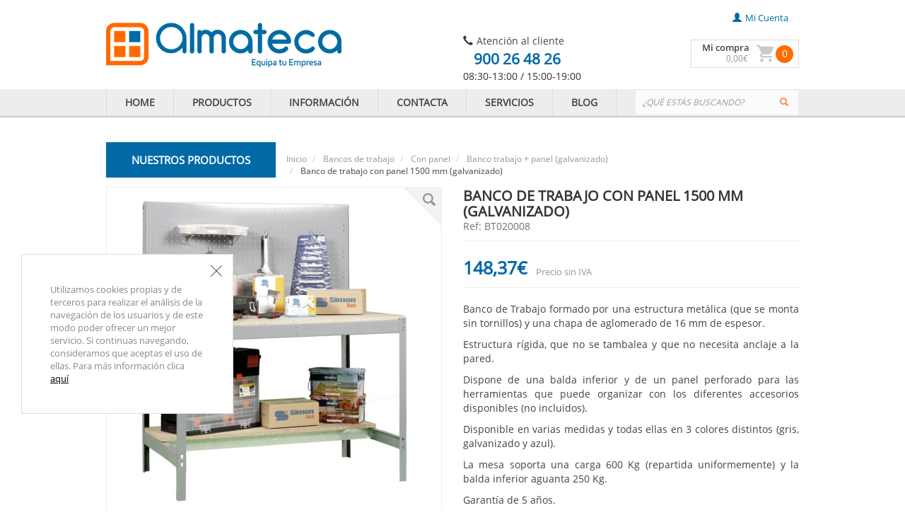

--- FILE ---
content_type: text/html;charset=UTF-8
request_url: http://www.almateca.com/banco-de-trabajo-con-panel-1500-mm-galvanizado
body_size: 13318
content:
<!doctype html><html lang="es" ><head>
<meta name="google-site-verification" content="aScThf8S3_iVcAfpw7N5Y5CSbNSFC_W0HZ47S_v25bs" />
<!-- Facebook Pixel Code -->
<script>
!function(f,b,e,v,n,t,s){if(f.fbq)return;n=f.fbq=function(){n.callMethod?
n.callMethod.apply(n,arguments):n.queue.push(arguments)};if(!f._fbq)f._fbq=n;
n.push=n;n.loaded=!0;n.version='2.0';n.queue=[];t=b.createElement(e);t.async=!0;
t.src=v;s=b.getElementsByTagName(e)[0];s.parentNode.insertBefore(t,s)}(window,
document,'script','https://connect.facebook.net/en_US/fbevents.js');
fbq('init', '1729617353990300');
fbq('track', "PageView");</script>
<noscript><img height="1" width="1" style="display:none"
src="https://www.facebook.com/tr?id=1729617353990300&ev=PageView&noscript=1"
/></noscript>
<!-- End Facebook Pixel Code -->
<script>
(function(w, d, e, u, c, g, a, b){
w["SSJSConnectorObj"] = w["SSJSConnectorObj"] || {ss_cid : c, domain_info: g};
a = d.createElement(e);
a.async = true;
a.src = u;
b = d.getElementsByTagName(e)[0];
b.parentNode.insertBefore(a, b);
})(window,document,"script","https://cdn.perfdrive.com/aperture/aperture.js","bj5x","auto");
</script>
<title>Banco de trabajo con panel de 1500 mm galvanizado - Bancos de trabajo | ALMATECA</title>
<meta name="description" content="En nuestra tienda online Almateca encontraras todos los suministros y equipamientos que tu empresa necesita. Atencion al cliente y servicio personalizado.
" />
<meta name="robots" content="index, follow" />
<meta name="og:type" property="og:type" content="website" />
<meta name="og:title" property="og:title" content="Banco de trabajo con panel 1500 mm (galvanizado)" />
<meta name="og:url" property="og:url" content="http://www.almateca.com/banco-de-trabajo-con-panel-1500-mm-galvanizado" />
<meta name="og:description" property="og:description" content="Banco de Trabajo formado por una estructura metálica (que se monta sin tornillos)
y una chapa de aglomerado de 16 mm de espesor.
Estructura rígida, que no se tambalea y que no necesita anclaje a la pared.
Dispone de una balda inferior y de un panel..." />
<meta name="og:image" property="og:image" content="http://dhb3yazwboecu.cloudfront.net/824/banco-trabajo-sin-atornillar-panel-gris_m.jpg" />
<link rel="canonical" href="http://www.almateca.com/banco-de-trabajo-con-panel-1500-mm-galvanizado" />
<link rel="stylesheet" type="text/css" href="https://dfou7ztp2gaz6.cloudfront.net/common/css/bootstrap.3.3.5.min.css" media="all" /><link rel="stylesheet" type="text/css" href="https://dfou7ztp2gaz6.cloudfront.net/824/themes/default/assets/css/ecc7f9cd5b1f126334ab439ac93d64a8.css" media="all" /><!--[if lt IE 9]><script src="https://oss.maxcdn.com/html5shiv/3.7.2/html5shiv.min.js"></script><script src="https://oss.maxcdn.com/respond/1.4.2/respond.min.js"></script><![endif]-->
<script type="text/javascript">
(function(i,s,o,g,r,a,m){i['GoogleAnalyticsObject']=r;i[r]=i[r]||function(){
(i[r].q=i[r].q||[]).push(arguments)},i[r].l=1*new Date();a=s.createElement(o),
m=s.getElementsByTagName(o)[0];a.async=1;a.src=g;m.parentNode.insertBefore(a,m)
})(window,document,'script','//www.google-analytics.com/analytics.js','ga');
ga('create', 'UA-72444509-1', 'auto');
ga('send', 'pageview');
</script>
<link rel="shortcut icon" href="http://dhb3yazwboecu.cloudfront.net/824/favicon.ico" /></head><body class="fluidContent-product"><div id="fluidNotify"></div>
<div class="wrapper">
<header>
<div class="container content-header">
<div class="row">
<div class="col-xs-6">
<a class="navbar-brand-shop" href="/"><img id="logo" class="img-responsive" src="http://dhb3yazwboecu.cloudfront.net/824/logo.png" /></a>
</div>
<div class="col-xs-6">
<!--lcdb_824_headerCacheOne_0_0_207_0_0_1_58: {ts '2026-01-25 02:20:32'}-->
<div class="pagesTopContact">
<span class="glyphicon glyphicon-earphone"></span><span class="client">Atención al cliente</span><br><span class="phoneContact">900 26 48 26</span><div>08:30-13:00 / 15:00-19:00&nbsp;</div>
</div>
<div class="pagesTop">
<ul class="nav navbar-nav navbar-right">
<li><a href="/user"><span class="glyphicon glyphicon-user userTop"></span>mi cuenta</a></li>
</ul>
</div>
<div class="containerMiniBasket">
<div id="miniBasket" class="miniBasket miniBasket"><div id="miniBasketContent" data-minibasket='{"products":0,"total":0}'>
<div class="shopping-cart-info pull-left">
<span class="shopping-cart-button"><a href="/checkout/basket" target="_self">Mi compra</a></span>
<span class="shopping-cart-total"><span class="price"><span class="integerPrice" content="0.00">0</span><span class="decimalPrice">,00</span><span class="currencySymbol">€</span></span></span>
</div>
<div class="shopping-cart pull-right"><a href="/checkout/basket" target="_self"><img class="img-responsive" src="https://dfou7ztp2gaz6.cloudfront.net/824/themes/default/assets/img/miniBasket.png" /></a></div>
<div class="basketQuantity"><span>0</span></div>
</div></div>
</div>
</div>
<div class="buttonToTop animateDown">
<button class=""><span class="glyphicon glyphicon-arrow-up" aria-hidden="true" style="float:left;text-align:center;"></span><span class="spanTop">TOP</span></button>
</div>
</div>
</div>
</header>
<div class="container-fluid container-fluid-header">
<div class="container">
<div class="row">
<!--lcdb_824_themeCacheOne_0_0_207_0_0_1_58: {ts '2026-01-25 02:04:09'}-->
<div class="col-xs-12 pagesHeader">
<nav class="navbar navbar-default" role="navigation">
<ul class="nav navbar-nav main-navbar">
<li class="dropdown">
<a href="/" target="_self" class="pull-left">HOME</a>
</li>
<li class="dropdown">
<a href="/productos-equipamientos-empresas" target="_self" class="pull-left">PRODUCTOS</a>
</li>
<li class="dropdown">
<a href="/informacion" target="_self" class="pull-left">INFORMACIÓN</a>
</li>
<li class="dropdown">
<a href="/contacta" target="_self" class="pull-left">CONTACTA</a>
</li>
<li class="dropdown">
<a href="/servicios" target="_self" class="pull-left">SERVICIOS</a>
</li>
<li class="dropdown">
<a href="http://blog.almateca.com/" target="_blank" class="pull-left">BLOG</a>
</li>
</ul>
<div class="searchContainer">
<div class="searchModuleTop row">
<div class="">
<div id="custom-search-input">
<div class="input-group searchPadding">
<form class="" role="search" method="GET" action="/search">
<input type="text" class="form-control input-sm" name="searchCriteria" placeholder="¿QUÉ ESTÁS BUSCANDO?" />
<span class="input-group-btn buttonSearch">
<button class="btn btn-info btn-sm" type="submit">
<i class="glyphicon glyphicon-search"></i>
</button>
</span>
</form>
</div>
</div>
</div>
</div>
</div>
</nav>
</div>
</div>
</div>
</div>
<div class="container content-shop">
<div class="row">
<div class="col-xs-12">
<div class="product productDetail">
<div class="headerProduct">
<div class="headerCategories">Nuestros productos
</div>
<div class="row displayCat">
<div class="categoriesMenu col-xs-12">
<div class="categoriesMenuContainer">
<div class="categoryContent categoryContentFirst">
<div class="categoryName">
<a href="/almacenaje-herramientas" class="pull-left firstLevel" target="_self">Almacenaje herramientas</a>
<div class="containerSubCategories">
<div class="subCategoryTree categoryMenuContainerShadow">
<div class="subCategoryContent">
<div class="subCategoryName">
<a href="/bolsa-herramientas" target="_self">Bolsa</a>
</a>
</div>
</div>
<div class="subCategoryContent">
<div class="subCategoryName">
<a href="/bolsa-herramientas-cintura" target="_self">Bolsa de cintura</a>
</a>
</div>
</div>
<div class="subCategoryContent">
<div class="subCategoryName">
<a href="/cajas-herramientas-metalicas" target="_self">Caja metálica</a>
</a>
</div>
</div>
<div class="subCategoryContent">
<div class="subCategoryName">
<a href="/cajas-herramientas-plastico" target="_self">Caja plástico</a>
</a>
</div>
</div>
<div class="subCategoryContent">
<div class="subCategoryName">
<a href="/carro-metalico-con-bandejas" target="_self">Carro metálico bandejas</a>
</a>
</div>
</div>
<div class="subCategoryContent">
<div class="subCategoryName">
<a href="/carro-metalico-con-cajones" target="_self">Carro metálico cajones</a>
</a>
</div>
</div>
<div class="subCategoryContent">
<div class="subCategoryName">
<a href="/organizadores-plastico" target="_self">Organizadores plástico</a>
</a>
</div>
</div>
<div class="subCategoryContent">
<div class="subCategoryName">
<a href="/trolley-herramientas" target="_self">Trolley herramientas</a>
</a>
</div>
</div>
</div>
<div class="triangle-Container" style="position:relative;height:100%;width:10px"></div>
</div>
</div>
<div class="arrowContainer">&nbsp;</div>
</div>
<div class="categoryContent">
<div class="categoryName">
<a href="/andamios" class="pull-left firstLevel" target="_self">Andamios</a>
<div class="containerSubCategories">
<div class="subCategoryTree categoryMenuContainerShadow">
<div class="subCategoryContent">
<div class="subCategoryName">
<a href="/andamio-acero-fachada" target="_self">Acero fachada</a>
</a>
</div>
</div>
<div class="subCategoryContent">
<div class="subCategoryName">
<a href="/andamios-acero" target="_self">Acero multidireccional</a>
</a>
</div>
</div>
<div class="subCategoryContent">
<div class="subCategoryName">
<a href="/torres-moviles" target="_self">Aluminio</a>
<div class="subSubCategoryTree categoryMenuContainerShadow">
<div class="subSubCategoryContent">
<div class="subSubCategoryName">
<a href="/categories/1308" target="_self">Andamio aluminio 0,75x1.80</a>
</div>
</div>
<div class="subSubCategoryContent">
<div class="subSubCategoryName">
<a href="/andamio-movil-aluminio-075-x-180" target="_self">Andamio aluminio 0,75x2.85</a>
</div>
</div>
<div class="subSubCategoryContent">
<div class="subSubCategoryName">
<a href="/torre-movil-aluminio-150-x-180" target="_self">Andamio aluminio 1,50x1,80</a>
</div>
</div>
<div class="subSubCategoryContent">
<div class="subSubCategoryName">
<a href="/torre-movil-aluminio-150-x-285" target="_self">Andamio aluminio 1,50x2,85</a>
</div>
</div>
<div class="subSubCategoryContent">
<div class="subSubCategoryName">
<a href="/torre-movil-aluminio-plegable" target="_self">Andamio aluminio 0,75x1,65 plegable</a>
</div>
</div>
<div class="subSubCategoryContent">
<div class="subSubCategoryName">
<a href="/torre-movil-aluminio-plegable-compacta-075-x-110" target="_self">Andamio aluminio 0,75x1,10 plegable</a>
</div>
</div>
<div class="subSubCategoryContent">
<div class="subSubCategoryName">
<a href="/torre-movil-aluminio-plegable-comptacta-075-x-155" target="_self">Andamio aluminio 0,75x1,55 Plegable</a>
</div>
</div>
<div class="subSubCategoryContent">
<div class="subSubCategoryName">
<a href="/accesorios-torre-movil-aluminio-plegable-compacta" target="_self">Accesorios andamios aluminio plegable</a>
</div>
</div>
<div class="subSubCategoryContent">
<div class="subSubCategoryName">
<a href="/accesorios-torre-movil-aluminio" target="_self">Accesorios andamios aluminio </a>
</div>
</div>
</div>
</a>
</div>
</div>
<div class="subCategoryContent">
<div class="subCategoryName">
<a href="/torres-moviles-fibra" target="_self">Fibra</a>
<div class="subSubCategoryTree categoryMenuContainerShadow">
<div class="subSubCategoryContent">
<div class="subSubCategoryName">
<a href="/torre-movil-de-fibra-250-x-085" target="_self">Andamio fibra 2,50x0,85 </a>
</div>
</div>
<div class="subSubCategoryContent">
<div class="subSubCategoryName">
<a href="/torre-movil-de-fibra-250-x-145" target="_self">Andamio fibra 2,50x1,45</a>
</div>
</div>
<div class="subSubCategoryContent">
<div class="subSubCategoryName">
<a href="/torre-movil-fibra-plegable" target="_self">Andamio fibra plegable</a>
</div>
</div>
</div>
</a>
</div>
</div>
<div class="subCategoryContent">
<div class="subCategoryName">
<a href="/multiusos" target="_self">Multiusos</a>
</a>
</div>
</div>
</div>
<div class="triangle-Container" style="position:relative;height:100%;width:10px"></div>
</div>
</div>
<div class="arrowContainer">&nbsp;</div>
</div>
<div class="categoryContent">
<div class="categoryName">
<a href="/armarios" class="pull-left firstLevel" target="_self">Armarios</a>
<div class="containerSubCategories">
<div class="subCategoryTree categoryMenuContainerShadow">
<div class="subCategoryContent">
<div class="subCategoryName">
<a href="/armarios-almacen" target="_self">Almacén</a>
</a>
</div>
</div>
<div class="subCategoryContent">
<div class="subCategoryName">
<a href="/cajas-fuertes" target="_self">Cajas fuertes</a>
</a>
</div>
</div>
<div class="subCategoryContent">
<div class="subCategoryName">
<a href="/armario-custodia-llaves" target="_self">Custodia de llaves</a>
</a>
</div>
</div>
<div class="subCategoryContent">
<div class="subCategoryName">
<a href="/armarios-epis" target="_self">EPIS</a>
</a>
</div>
</div>
<div class="subCategoryContent">
<div class="subCategoryName">
<a href="/armarios-pupitre" target="_self">Pupitre</a>
</a>
</div>
</div>
<div class="subCategoryContent">
<div class="subCategoryName">
<a href="/armarios-ignifugos" target="_self">Resistentes al fuego</a>
</a>
</div>
</div>
<div class="subCategoryContent">
<div class="subCategoryName">
<a href="/armarios-seguridad-documentos" target="_self">Seguridad documentos</a>
</a>
</div>
</div>
<div class="subCategoryContent">
<div class="subCategoryName">
<a href="/armarios-informaticos" target="_self">Soporte informático</a>
</a>
</div>
</div>
</div>
<div class="triangle-Container" style="position:relative;height:100%;width:10px"></div>
</div>
</div>
<div class="arrowContainer">&nbsp;</div>
</div>
<div class="categoryContent">
<div class="categoryName">
<a href="/basculas" class="pull-left firstLevel" target="_self">Básculas</a>
<div class="containerSubCategories">
<div class="subCategoryTree categoryMenuContainerShadow">
<div class="subCategoryContent">
<div class="subCategoryName">
<a href="/accesorios-basculas" target="_self">Accesorios básculas</a>
</a>
</div>
</div>
<div class="subCategoryContent">
<div class="subCategoryName">
<a href="/balanza-comercial" target="_self">Comerciales</a>
<div class="subSubCategoryTree categoryMenuContainerShadow">
<div class="subSubCategoryContent">
<div class="subSubCategoryName">
<a href="/basculas-comerciales-sin-tiquet" target="_self">Báscula comercial sin tiquet</a>
</div>
</div>
<div class="subSubCategoryContent">
<div class="subSubCategoryName">
<a href="/basculas-comerciales-sin-tiquet-rs" target="_self">Báscula comercial sin tiquet con RS 232</a>
</div>
</div>
<div class="subSubCategoryContent">
<div class="subSubCategoryName">
<a href="/bascula-comercial-sin-tiquet-indicador-columna" target="_self">Báscula comercial sin tiquet indicador columna</a>
</div>
</div>
<div class="subSubCategoryContent">
<div class="subSubCategoryName">
<a href="/basculas-comerciales-indicador-columna-rs" target="_self">Báscula comercial sin tiquet indicador columna y RS 232</a>
</div>
</div>
</div>
</a>
</div>
</div>
<div class="subCategoryContent">
<div class="subCategoryName">
<a href="/basculas-cuenta-piezas" target="_self">Cuenta piezas</a>
<div class="subSubCategoryTree categoryMenuContainerShadow">
<div class="subSubCategoryContent">
<div class="subSubCategoryName">
<a href="/bascula-cuenta-piezas" target="_self">Báscula cuenta piezas </a>
</div>
</div>
<div class="subSubCategoryContent">
<div class="subSubCategoryName">
<a href="/basculas-cuenta-piezas-verificadora" target="_self">Báscula cuenta piezas verificadora</a>
</div>
</div>
</div>
</a>
</div>
</div>
<div class="subCategoryContent">
<div class="subCategoryName">
<a href="/gancho-pesador" target="_self">Gancho pesador</a>
<div class="subSubCategoryTree categoryMenuContainerShadow">
<div class="subSubCategoryContent">
<div class="subSubCategoryName">
<a href="/gancho-pesador-300-500-kg" target="_self">Gancho pesador (300-500 Kg)</a>
</div>
</div>
<div class="subSubCategoryContent">
<div class="subSubCategoryName">
<a href="/gancho-pesador-1000-3000-kg" target="_self">Gancho pesador (1000-3000 Kg)</a>
</div>
</div>
<div class="subSubCategoryContent">
<div class="subSubCategoryName">
<a href="/gancho-pesador-5000-15000-kg" target="_self">Gancho pesador (5000-15000 Kg)</a>
</div>
</div>
<div class="subSubCategoryContent">
<div class="subSubCategoryName">
<a href="/gancho-pesador-visor-en-el-mando" target="_self">Gancho pesador visor en el mando</a>
</div>
</div>
</div>
</a>
</div>
</div>
<div class="subCategoryContent">
<div class="subCategoryName">
<a href="/basculas-hosteleria" target="_self">Hosteleria</a>
</a>
</div>
</div>
<div class="subCategoryContent">
<div class="subCategoryName">
<a href="/basculas-industriales" target="_self">Plataformas industriales</a>
<div class="subSubCategoryTree categoryMenuContainerShadow">
<div class="subSubCategoryContent">
<div class="subSubCategoryName">
<a href="/plataforma-industrial-4-celulas" target="_self">Plataforma industrial 4 células</a>
</div>
</div>
<div class="subSubCategoryContent">
<div class="subSubCategoryName">
<a href="/plataforma-industrial-4-celulas-de-barra" target="_self">Plataforma industrial 4 células de barra</a>
</div>
</div>
<div class="subSubCategoryContent">
<div class="subSubCategoryName">
<a href="/plataformas-industriales-palets" target="_self">Plataforma industrial 4 células para palets</a>
</div>
</div>
<div class="subSubCategoryContent">
<div class="subSubCategoryName">
<a href="/plataforma-industrial-4-celulas-transportable" target="_self">Plataforma industrial 4 células transportable</a>
</div>
</div>
<div class="subSubCategoryContent">
<div class="subSubCategoryName">
<a href="/plataforma-industrial-mono-celula-indicador-base" target="_self">Plataforma industrial mono célula indicador base</a>
</div>
</div>
<div class="subSubCategoryContent">
<div class="subSubCategoryName">
<a href="/plataforma-industrial-mono-celula-indicador-columna" target="_self">Plataforma industrial mono célula indicador columna</a>
</div>
</div>
</div>
</a>
</div>
</div>
<div class="subCategoryContent">
<div class="subCategoryName">
<a href="/basculas-precision" target="_self">Precisión</a>
</a>
</div>
</div>
<div class="subCategoryContent">
<div class="subCategoryName">
<a href="/basculas-solo-peso" target="_self">Solo peso</a>
<div class="subSubCategoryTree categoryMenuContainerShadow">
<div class="subSubCategoryContent">
<div class="subSubCategoryName">
<a href="/basculas-solo-peso-estandar" target="_self">Báscula solo peso</a>
</div>
</div>
<div class="subSubCategoryContent">
<div class="subSubCategoryName">
<a href="/basculas-solo-peso-economicas" target="_self">Báscula solo peso económica</a>
</div>
</div>
<div class="subSubCategoryContent">
<div class="subSubCategoryName">
<a href="/basculas-solo-peso-verificadora" target="_self">Báscula solo peso verificadora</a>
</div>
</div>
<div class="subSubCategoryContent">
<div class="subSubCategoryName">
<a href="/basculas-solo-peso-verificadora-impresora" target="_self">Báscula solo peso verificadora con impresora</a>
</div>
</div>
</div>
</a>
</div>
</div>
<div class="subCategoryContent">
<div class="subCategoryName">
<a href="/transpaletas-pesadoras" target="_self">Transpaleta pesadora</a>
</a>
</div>
</div>
</div>
<div class="triangle-Container" style="position:relative;height:100%;width:10px"></div>
</div>
</div>
<div class="arrowContainer">&nbsp;</div>
</div>
<div class="categoryContent">
<div class="categoryName">
<a href="/cajas-almacenaje" class="pull-left firstLevel" target="_self">Cajas almacenaje</a>
<div class="containerSubCategories">
<div class="subCategoryTree categoryMenuContainerShadow">
<div class="subCategoryContent">
<div class="subCategoryName">
<a href="/cajas-de-aluminio" target="_self">Aluminio</a>
<div class="subSubCategoryTree categoryMenuContainerShadow">
<div class="subSubCategoryContent">
<div class="subSubCategoryName">
<a href="/cajas-aluminio-con-tapa" target="_self">Caja aluminio profesional con tapa</a>
</div>
</div>
<div class="subSubCategoryContent">
<div class="subSubCategoryName">
<a href="/cajas-aluminio-reforzadas-tapa" target="_self">Caja aluminio profesional reforzadas</a>
</div>
</div>
<div class="subSubCategoryContent">
<div class="subSubCategoryName">
<a href="/cajas-de-aluminio-profesional" target="_self">Caja aluminio profesional (Pack)</a>
</div>
</div>
</div>
</a>
</div>
</div>
<div class="subCategoryContent">
<div class="subCategoryName">
<a href="/cajas-apertura-frontal" target="_self">Apilables con abertura frontal</a>
<div class="subSubCategoryTree categoryMenuContainerShadow">
<div class="subSubCategoryContent">
<div class="subSubCategoryName">
<a href="/cajas-apilables-con-abertura-frontal-025l" target="_self">Caja apilable con abertura frontal 0,25L</a>
</div>
</div>
<div class="subSubCategoryContent">
<div class="subSubCategoryName">
<a href="/cajas-apilables-con-abertura-frontal-070-l" target="_self">Caja apilable con abertura frontal 0,70L</a>
</div>
</div>
<div class="subSubCategoryContent">
<div class="subSubCategoryName">
<a href="/cajas-apilables-con-abertura-frontal-110l" target="_self">Caja apilable con abertura frontal 1,10L</a>
</div>
</div>
<div class="subSubCategoryContent">
<div class="subSubCategoryName">
<a href="/cajas-apilables-con-abertura-frontal-350-l" target="_self">Caja apilable con abertura frontal 3,50L</a>
</div>
</div>
<div class="subSubCategoryContent">
<div class="subSubCategoryName">
<a href="/cajas-apilables-con-abertura-frontal-550-l" target="_self">Caja apilable con abertura frontal 5,50L</a>
</div>
</div>
<div class="subSubCategoryContent">
<div class="subSubCategoryName">
<a href="/cajas-apilables-con-abertura-frontal-740-l" target="_self">Caja apilable con abertura frontal 7,40L</a>
</div>
</div>
<div class="subSubCategoryContent">
<div class="subSubCategoryName">
<a href="/cajas-apilables-con-abertura-frontal-900-l" target="_self">Caja apilable con abertura frontal 9 L</a>
</div>
</div>
<div class="subSubCategoryContent">
<div class="subSubCategoryName">
<a href="/cajas-apilables-con-abertura-frontal-1200-l" target="_self">Caja apilable con abertura frontal 12 L</a>
</div>
</div>
<div class="subSubCategoryContent">
<div class="subSubCategoryName">
<a href="/cajas-apilables-con-abertura-frontal-2800-l" target="_self">Caja apilable con abertura frontal 28 L</a>
</div>
</div>
</div>
</a>
</div>
</div>
<div class="subCategoryContent">
<div class="subCategoryName">
<a href="/cajas-apilables-sin-abertura" target="_self">Apilables sin abertura frontal</a>
</a>
</div>
</div>
<div class="subCategoryContent">
<div class="subCategoryName">
<a href="/cajas-basculantes" target="_self">Basculantes</a>
</a>
</div>
</div>
</div>
<div class="triangle-Container" style="position:relative;height:100%;width:10px"></div>
</div>
</div>
<div class="arrowContainer">&nbsp;</div>
</div>
<div class="categoryContent">
<div class="categoryName">
<a href="/carga-transporte-almacen" class="pull-left firstLevel" target="_self">Carga y Transporte</a>
<div class="containerSubCategories">
<div class="subCategoryTree categoryMenuContainerShadow">
<div class="subCategoryContent">
<div class="subCategoryName">
<a href="/accesorios-bobinas" target="_self">Accesorios bobinas</a>
</a>
</div>
</div>
<div class="subCategoryContent">
<div class="subCategoryName">
<a href="/carretillas" target="_self">Carretillas de mano</a>
</a>
</div>
</div>
<div class="subCategoryContent">
<div class="subCategoryName">
<a href="/accesorios-para-carretillas" target="_self">Implementos carretillas</a>
<div class="subSubCategoryTree categoryMenuContainerShadow">
<div class="subSubCategoryContent">
<div class="subSubCategoryName">
<a href="/horquillas-carretilla-elevadora" target="_self">Alargador horquillas</a>
</div>
</div>
<div class="subSubCategoryContent">
<div class="subSubCategoryName">
<a href="/gancho-carretilla-elevadora" target="_self">Gancho cargador </a>
</div>
</div>
<div class="subSubCategoryContent">
<div class="subSubCategoryName">
<a href="/pala-quitanieve-carretilla-elevadora" target="_self">Pala quitanieves</a>
</div>
</div>
<div class="subSubCategoryContent">
<div class="subSubCategoryName">
<a href="/tolvas-carretilla-elevadora" target="_self">Tolvas</a>
</div>
</div>
<div class="subSubCategoryContent">
<div class="subSubCategoryName">
<a href="/bidones-carretilla-elevadora" target="_self">Transporte bidones</a>
</div>
</div>
<div class="subSubCategoryContent">
<div class="subSubCategoryName">
<a href="/botellas-carretilla-elevadora" target="_self">Transporte botellas gas</a>
</div>
</div>
<div class="subSubCategoryContent">
<div class="subSubCategoryName">
<a href="/volteo-bidones-carretilla-elevadora" target="_self">Volteo bidones</a>
</div>
</div>
</div>
</a>
</div>
</div>
<div class="subCategoryContent">
<div class="subCategoryName">
<a href="/remolques-industriales" target="_self">Remolques industriales</a>
</a>
</div>
</div>
<div class="subCategoryContent">
<div class="subCategoryName">
<a href="/tanquetas-de-carga" target="_self">Tanquetas carga</a>
</a>
</div>
</div>
<div class="subCategoryContent">
<div class="subCategoryName">
<a href="/transpalets" target="_self">Transpaletas</a>
</a>
</div>
</div>
</div>
<div class="triangle-Container" style="position:relative;height:100%;width:10px"></div>
</div>
</div>
<div class="arrowContainer">&nbsp;</div>
</div>
<div class="categoryContent">
<div class="categoryName">
<a href="/carros-transporte" class="pull-left firstLevel" target="_self">Carros multiuso</a>
<div class="containerSubCategories">
<div class="subCategoryTree categoryMenuContainerShadow">
<div class="subCategoryContent">
<div class="subCategoryName">
<a href="/carros-autoservicio" target="_self">Autoservicio</a>
</a>
</div>
</div>
<div class="subCategoryContent">
<div class="subCategoryName">
<a href="/bases-rodantes" target="_self">Bases rodantes</a>
</a>
</div>
</div>
<div class="subCategoryContent">
<div class="subCategoryName">
<a href="/carros-botellas-soldaduras" target="_self">Botellas soldadura</a>
</a>
</div>
</div>
<div class="subCategoryContent">
<div class="subCategoryName">
<a href="/carros-especiales" target="_self">Carros especiales</a>
</a>
</div>
</div>
<div class="subCategoryContent">
<div class="subCategoryName">
<a href="/carros-de-lavanderia" target="_self">Lavanderia</a>
</a>
</div>
</div>
<div class="subCategoryContent">
<div class="subCategoryName">
<a href="/carros-de-limpieza" target="_self">Limpieza</a>
</a>
</div>
</div>
<div class="subCategoryContent">
<div class="subCategoryName">
<a href="/carros-plataforma" target="_self">Plataforma</a>
</a>
</div>
</div>
<div class="subCategoryContent">
<div class="subCategoryName">
<a href="/carros-porta-armarios" target="_self">Porta armarios</a>
</a>
</div>
</div>
<div class="subCategoryContent">
<div class="subCategoryName">
<a href="/carros-porta-bidones" target="_self">Porta bidones</a>
</a>
</div>
</div>
<div class="subCategoryContent">
<div class="subCategoryName">
<a href="/carros-porta-bobinas" target="_self">Porta bobinas</a>
</a>
</div>
</div>
<div class="subCategoryContent">
<div class="subCategoryName">
<a href="/carros-porta-herramientas" target="_self">Porta herramientas</a>
</a>
</div>
</div>
<div class="subCategoryContent">
<div class="subCategoryName">
<a href="/carros-porta-tableros" target="_self">Porta tableros</a>
</a>
</div>
</div>
<div class="subCategoryContent">
<div class="subCategoryName">
<a href="/carros-publicidad" target="_self">Publicidad</a>
</a>
</div>
</div>
<div class="subCategoryContent">
<div class="subCategoryName">
<a href="/carros-roll-container" target="_self">Roll container</a>
</a>
</div>
</div>
<div class="subCategoryContent">
<div class="subCategoryName">
<a href="/carros-servicios" target="_self">Servicio</a>
</a>
</div>
</div>
</div>
<div class="triangle-Container" style="position:relative;height:100%;width:10px"></div>
</div>
</div>
<div class="arrowContainer">&nbsp;</div>
</div>
<div class="categoryContent">
<div class="categoryName">
<a href="/contenedores" class="pull-left firstLevel" target="_self">Contenedores</a>
<div class="containerSubCategories">
<div class="subCategoryTree categoryMenuContainerShadow">
<div class="subCategoryContent">
<div class="subCategoryName">
<a href="/contenedores-metal" target="_self">Contenedores metal</a>
<div class="subSubCategoryTree categoryMenuContainerShadow">
<div class="subSubCategoryContent">
<div class="subSubCategoryName">
<a href="/contenedor-metal-apilable-chapa" target="_self">Contenedor metal apilable chapa</a>
</div>
</div>
<div class="subSubCategoryContent">
<div class="subSubCategoryName">
<a href="/contenedor-metal-apilable-chapa-con-puerta" target="_self">Contenedor metal apilable chapa con puerta</a>
</div>
</div>
<div class="subSubCategoryContent">
<div class="subSubCategoryName">
<a href="/contenedor-metal-apilable-malla" target="_self">Contenedor metal apilable malla</a>
</div>
</div>
<div class="subSubCategoryContent">
<div class="subSubCategoryName">
<a href="/contenedor-metal-apilable-malla-con-puerta" target="_self">Contenedor metal apilable malla con puerta</a>
</div>
</div>
</div>
</a>
</div>
</div>
</div>
<div class="triangle-Container" style="position:relative;height:100%;width:10px"></div>
</div>
</div>
<div class="arrowContainer">&nbsp;</div>
</div>
<div class="categoryContent">
<div class="categoryName">
<a href="/elevacion" class="pull-left firstLevel" target="_self">Elevación industrial</a>
<div class="containerSubCategories">
<div class="subCategoryTree categoryMenuContainerShadow">
<div class="subCategoryContent">
<div class="subCategoryName">
<a href="/apiladoras" target="_self">Apiladoras ligeras</a>
</a>
</div>
</div>
<div class="subCategoryContent">
<div class="subCategoryName">
<a href="/gatos-hidraulicos" target="_self">Gatos hidráulicos y mecánicos</a>
<div class="subSubCategoryTree categoryMenuContainerShadow">
<div class="subSubCategoryContent">
<div class="subSubCategoryName">
<a href="/gato-hidraulico-con-pie-de-elevacion-7223" target="_self">Gato hidráulico con pie de elevación</a>
</div>
</div>
<div class="subSubCategoryContent">
<div class="subSubCategoryName">
<a href="/gato-mecanico-con-pie-de-elevacion-8460" target="_self">Gato mecánico con pie de elevación</a>
</div>
</div>
<div class="subSubCategoryContent">
<div class="subSubCategoryName">
<a href="/palanca-de-elevacion-7506" target="_self">Palanca de elevación</a>
</div>
</div>
</div>
</a>
</div>
</div>
<div class="subCategoryContent">
<div class="subCategoryName">
<a href="/gruas" target="_self">Gruas</a>
</a>
</div>
</div>
<div class="subCategoryContent">
<div class="subCategoryName">
<a href="/mesas-elevadoras" target="_self">Mesas elevadoras</a>
<div class="subSubCategoryTree categoryMenuContainerShadow">
<div class="subSubCategoryContent">
<div class="subSubCategoryName">
<a href="/mesa-elevadora-hidraulica" target="_self">Mesa elevadora hidráulica</a>
</div>
</div>
<div class="subSubCategoryContent">
<div class="subSubCategoryName">
<a href="/mesa-elevadora-electrica-compacta" target="_self">Mesa elevadora eléctrica compacta </a>
</div>
</div>
<div class="subSubCategoryContent">
<div class="subSubCategoryName">
<a href="/mesa-elevadora-electrica-horquilla" target="_self">Mesa elevadora eléctrica horquilla</a>
</div>
</div>
<div class="subSubCategoryContent">
<div class="subSubCategoryName">
<a href="/mesa-elevadora-hidraulica-aluminio-2682" target="_self">Mesa elevadora hidráulica aluminio</a>
</div>
</div>
<div class="subSubCategoryContent">
<div class="subSubCategoryName">
<a href="/mesa-elevadora-hidraulico-inoxidable" target="_self">Mesa elevadora hidráulico inoxidable</a>
</div>
</div>
</div>
</a>
</div>
</div>
<div class="subCategoryContent">
<div class="subCategoryName">
<a href="/plataformas-elevadoras" target="_self">Plataformas sube personas</a>
</a>
</div>
</div>
<div class="subCategoryContent">
<div class="subCategoryName">
<a href="/carros-de-elevacion" target="_self">Polipastos y carros elevación</a>
<div class="subSubCategoryTree categoryMenuContainerShadow">
<div class="subSubCategoryContent">
<div class="subSubCategoryName">
<a href="/polipasto-cadena-manual" target="_self">Polipasto cadena manual</a>
</div>
</div>
<div class="subSubCategoryContent">
<div class="subSubCategoryName">
<a href="/polipasto-cadena-manual-a-palanca" target="_self">Polipasto cadena manual a palanca</a>
</div>
</div>
<div class="subSubCategoryContent">
<div class="subSubCategoryName">
<a href="/polipasto-cadena-electrico" target="_self">Polipasto cadena eléctrico</a>
</div>
</div>
<div class="subSubCategoryContent">
<div class="subSubCategoryName">
<a href="/polipasto-cable-electrico" target="_self">Polipasto cable eléctrico</a>
</div>
</div>
<div class="subSubCategoryContent">
<div class="subSubCategoryName">
<a href="/carro-traslacion-manual" target="_self">Carro traslación manual</a>
</div>
</div>
<div class="subSubCategoryContent">
<div class="subSubCategoryName">
<a href="/carro-traslacion-manual-a-cadena" target="_self">Carro traslación manual a cadena</a>
</div>
</div>
<div class="subSubCategoryContent">
<div class="subSubCategoryName">
<a href="/carro-traslacion-electrico-8873" target="_self">Carro traslación eléctrico</a>
</div>
</div>
<div class="subSubCategoryContent">
<div class="subSubCategoryName">
<a href="/garras-elevacion" target="_self">Garras elevación</a>
</div>
</div>
<div class="subSubCategoryContent">
<div class="subSubCategoryName">
<a href="/magnetos-elevacion" target="_self">Magnetos elevación</a>
</div>
</div>
<div class="subSubCategoryContent">
<div class="subSubCategoryName">
<a href="/pinzas-anclaje" target="_self">Pinzas anclaje</a>
</div>
</div>
<div class="subSubCategoryContent">
<div class="subSubCategoryName">
<a href="/volteador-barriles" target="_self">Volteador barriles</a>
</div>
</div>
<div class="subSubCategoryContent">
<div class="subSubCategoryName">
<a href="/tensor-cable" target="_self">Tensor cable</a>
</div>
</div>
<div class="subSubCategoryContent">
<div class="subSubCategoryName">
<a href="/brazo-polipasto" target="_self">Brazo polipasto de cable</a>
</div>
</div>
</div>
</a>
</div>
</div>
</div>
<div class="triangle-Container" style="position:relative;height:100%;width:10px"></div>
</div>
</div>
<div class="arrowContainer">&nbsp;</div>
</div>
<div class="categoryContent">
<div class="categoryName">
<a href="/embalaje-paletizado" class="pull-left firstLevel" target="_self">Embalaje y paletización</a>
<div class="containerSubCategories">
<div class="subCategoryTree categoryMenuContainerShadow">
<div class="subCategoryContent">
<div class="subCategoryName">
<a href="/apilador-de-palets" target="_self">Apilador de palets</a>
<div class="subSubCategoryTree categoryMenuContainerShadow">
<div class="subSubCategoryContent">
<div class="subSubCategoryName">
<a href="/apilador-de-palets-500-kg" target="_self">Apilador de palets 500 Kg</a>
</div>
</div>
<div class="subSubCategoryContent">
<div class="subSubCategoryName">
<a href="/apilador-de-palets-1000-kg" target="_self">Apilador de palets 1000 Kg</a>
</div>
</div>
</div>
</a>
</div>
</div>
<div class="subCategoryContent">
<div class="subCategoryName">
<a href="/enfardadora" target="_self">Máquina enfardadora</a>
</a>
</div>
</div>
<div class="subCategoryContent">
<div class="subCategoryName">
<a href="/precintadora" target="_self">Máquina precintadora</a>
</a>
</div>
</div>
</div>
<div class="triangle-Container" style="position:relative;height:100%;width:10px"></div>
</div>
</div>
<div class="arrowContainer">&nbsp;</div>
</div>
<div class="categoryContent">
<div class="categoryName">
<a href="/escaleras" class="pull-left firstLevel" target="_self">Escaleras</a>
<div class="containerSubCategories">
<div class="subCategoryTree categoryMenuContainerShadow">
<div class="subCategoryContent">
<div class="subCategoryName">
<a href="/categories/1309" target="_self">Accesorios</a>
</a>
</div>
</div>
<div class="subCategoryContent">
<div class="subCategoryName">
<a href="/escalera-madera-doble-acceso" target="_self">Madera</a>
</a>
</div>
</div>
<div class="subCategoryContent">
<div class="subCategoryName">
<a href="/escaleras-de-almacen" target="_self">Almacén aluminio</a>
<div class="subSubCategoryTree categoryMenuContainerShadow">
<div class="subSubCategoryContent">
<div class="subSubCategoryName">
<a href="/escalera-altillo-con-plataforma-45-600-mm" target="_self">Escalera altillo con plataforma 45º (600 mm)</a>
</div>
</div>
<div class="subSubCategoryContent">
<div class="subSubCategoryName">
<a href="/escalera-con-plataforma-45" target="_self">Escalera con plataforma 45º</a>
</div>
</div>
<div class="subSubCategoryContent">
<div class="subSubCategoryName">
<a href="/escalera-con-plataforma-45-abierta" target="_self">Escalera con plataforma 45º abierta </a>
</div>
</div>
<div class="subSubCategoryContent">
<div class="subSubCategoryName">
<a href="/escalera-con-plataforma-60" target="_self">Escalera con plataforma 60º</a>
</div>
</div>
<div class="subSubCategoryContent">
<div class="subSubCategoryName">
<a href="/escalera-con-plataforma-60-abierta" target="_self">Escalera con plataforma 60º abierta</a>
</div>
</div>
<div class="subSubCategoryContent">
<div class="subSubCategoryName">
<a href="/escalera-altillo-con-plataforma-60" target="_self">Escalera altillo con plataforma 60º</a>
</div>
</div>
<div class="subSubCategoryContent">
<div class="subSubCategoryName">
<a href="/escalera-altillo-sin-plataforma-60" target="_self">Escalera altillo sin plataforma 60º</a>
</div>
</div>
</div>
</a>
</div>
</div>
<div class="subCategoryContent">
<div class="subCategoryName">
<a href="/escaleras-de-aluminio" target="_self">Trabajo aluminio</a>
<div class="subSubCategoryTree categoryMenuContainerShadow">
<div class="subSubCategoryContent">
<div class="subSubCategoryName">
<a href="/escalera-aluminio-un-tramo" target="_self">Escalera un tramo</a>
</div>
</div>
<div class="subSubCategoryContent">
<div class="subSubCategoryName">
<a href="/escalera-aluminio-dos-tramos" target="_self">Escalera dos tramos</a>
</div>
</div>
<div class="subSubCategoryContent">
<div class="subSubCategoryName">
<a href="/escalera-aluminio-tres-tramos" target="_self">Escalera tres tramos</a>
</div>
</div>
<div class="subSubCategoryContent">
<div class="subSubCategoryName">
<a href="/escalera-aluminio-tijera-doble-acceso" target="_self">Escalera tijera doble acceso</a>
</div>
</div>
<div class="subSubCategoryContent">
<div class="subSubCategoryName">
<a href="/escalera-aluminio-doble-extension-a-cuerda" target="_self">Escalera doble extensión a cuerda</a>
</div>
</div>
<div class="subSubCategoryContent">
<div class="subSubCategoryName">
<a href="/escalera-aluminio-triple-extension-a-cuerda" target="_self">Escalera triple extensión a cuerda</a>
</div>
</div>
<div class="subSubCategoryContent">
<div class="subSubCategoryName">
<a href="/escalera-aluminio-con-arco-de-seguridad" target="_self">Escalera con arco de seguridad</a>
</div>
</div>
<div class="subSubCategoryContent">
<div class="subSubCategoryName">
<a href="/escalera-con-arco-de-seguridad-eco" target="_self">Escalera con arco de seguridad ECO</a>
</div>
</div>
<div class="subSubCategoryContent">
<div class="subSubCategoryName">
<a href="/escalera-aluminio-telescopica-transformable" target="_self">Escalera telescópica transformable</a>
</div>
</div>
<div class="subSubCategoryContent">
<div class="subSubCategoryName">
<a href="/escalera-aluminio-articulada-multiusos" target="_self">Escalera articulada multiusos</a>
</div>
</div>
<div class="subSubCategoryContent">
<div class="subSubCategoryName">
<a href="/escalera-tripode-un-acceso" target="_self">Escalera trípode un acceso</a>
</div>
</div>
<div class="subSubCategoryContent">
<div class="subSubCategoryName">
<a href="/escalera-aluminio-telescopica-tubular" target="_self">Escalera telescópica tubular</a>
</div>
</div>
<div class="subSubCategoryContent">
<div class="subSubCategoryName">
<a href="/escalera-carretilla-aluminio" target="_self">Escalera carretilla</a>
</div>
</div>
<div class="subSubCategoryContent">
<div class="subSubCategoryName">
<a href="/escalera-aluminio-con-plataforma-60" target="_self">Escalera con plataforma plegable</a>
</div>
</div>
<div class="subSubCategoryContent">
<div class="subSubCategoryName">
<a href="/accesorios-opcionales-escaleras-aluminio" target="_self">Accesorios opcionales escaleras aluminio</a>
</div>
</div>
</div>
</a>
</div>
</div>
<div class="subCategoryContent">
<div class="subCategoryName">
<a href="/escaleras-de-fibra" target="_self">Trabajo fibra</a>
<div class="subSubCategoryTree categoryMenuContainerShadow">
<div class="subSubCategoryContent">
<div class="subSubCategoryName">
<a href="/escalera-fibra-un-tramo" target="_self">Escalera fibra un tramo</a>
</div>
</div>
<div class="subSubCategoryContent">
<div class="subSubCategoryName">
<a href="/escalera-fibra-un-tramo-plegable" target="_self">Escalera fibra un tramo plegable</a>
</div>
</div>
<div class="subSubCategoryContent">
<div class="subSubCategoryName">
<a href="/escalera-fibra-doble-extensible-manual" target="_self">Escalera fibra doble extensible manual</a>
</div>
</div>
<div class="subSubCategoryContent">
<div class="subSubCategoryName">
<a href="/escalera-flexible-doble-extensible-a-cuerda" target="_self">Escalera flexible doble extensible a cuerda</a>
</div>
</div>
<div class="subSubCategoryContent">
<div class="subSubCategoryName">
<a href="/escalera-fibra-tijera-doble-acceso" target="_self">Escalera fibra tijera doble acceso</a>
</div>
</div>
<div class="subSubCategoryContent">
<div class="subSubCategoryName">
<a href="/escalera-fibra-tijera-con-tramo-extensible" target="_self">Escalera fibra tijera con tramo extensible </a>
</div>
</div>
<div class="subSubCategoryContent">
<div class="subSubCategoryName">
<a href="/escalera-fibra-combinada" target="_self">Escalera fibra combinada</a>
</div>
</div>
<div class="subSubCategoryContent">
<div class="subSubCategoryName">
<a href="/escalera-fibra-de-asalto-3804" target="_self">Escalera fibra de asalto</a>
</div>
</div>
</div>
</a>
</div>
</div>
<div class="subCategoryContent">
<div class="subCategoryName">
<a href="/taburetes" target="_self">Taburetes aluminio</a>
<div class="subSubCategoryTree categoryMenuContainerShadow">
<div class="subSubCategoryContent">
<div class="subSubCategoryName">
<a href="/taburete-brico-aluminio" target="_self">Taburete Brico</a>
</div>
</div>
</div>
</a>
</div>
</div>
</div>
<div class="triangle-Container" style="position:relative;height:100%;width:10px"></div>
</div>
</div>
<div class="arrowContainer">&nbsp;</div>
</div>
<div class="categoryContent">
<div class="categoryName">
<a href="/estanteria-metalica" class="pull-left firstLevel" target="_self">Estanterías</a>
<div class="containerSubCategories">
<div class="subCategoryTree categoryMenuContainerShadow">
<div class="subCategoryContent">
<div class="subCategoryName">
<a href="/estanterias-metalicas" target="_self">Atornillables</a>
<div class="subSubCategoryTree categoryMenuContainerShadow">
<div class="subSubCategoryContent">
<div class="subSubCategoryName">
<a href="/estanteria-atornillable-75-kg-blanca" target="_self">Estantería atornillable 75 Kg blanca</a>
</div>
</div>
<div class="subSubCategoryContent">
<div class="subSubCategoryName">
<a href="/estanteria-atornillable-75-kg-galvanizada" target="_self">Estantería atornillable 75 Kg galva</a>
</div>
</div>
<div class="subSubCategoryContent">
<div class="subSubCategoryName">
<a href="/estanteria-atornillable-100-kg-blanca" target="_self">Estantería atornillable 100 Kg blanca</a>
</div>
</div>
<div class="subSubCategoryContent">
<div class="subSubCategoryName">
<a href="/estanteria-atornillable-100-kg-galvanizada" target="_self">Estantería atornillable 100 Kg galva</a>
</div>
</div>
</div>
</a>
</div>
</div>
<div class="subCategoryContent">
<div class="subCategoryName">
<a href="/estanterias-bidones" target="_self">Bidones</a>
</a>
</div>
</div>
<div class="subCategoryContent">
<div class="subCategoryName">
<a href="/estanterias-industriales-cajas-apilables" target="_self">Cajas apilables sin abertura</a>
</a>
</div>
</div>
<div class="subCategoryContent">
<div class="subCategoryName">
<a href="/componentes" target="_self">Componentes</a>
</a>
</div>
</div>
<div class="subCategoryContent">
<div class="subCategoryName">
<a href="/estanterias-contenedores" target="_self">Contenedores</a>
</a>
</div>
</div>
<div class="subCategoryContent">
<div class="subCategoryName">
<a href="/estanterias-cajas-basculantes" target="_self">Contenedores basculantes</a>
<div class="subSubCategoryTree categoryMenuContainerShadow">
<div class="subSubCategoryContent">
<div class="subSubCategoryName">
<a href="/estanteria-contenedores-basculantes-de-sobremesa" target="_self">Estantería contenedores basculantes de sobremesa</a>
</div>
</div>
<div class="subSubCategoryContent">
<div class="subSubCategoryName">
<a href="/estanteria-contenedores-basculantes-para-pared" target="_self">Estantería contenedores basculantes para pared</a>
</div>
</div>
<div class="subSubCategoryContent">
<div class="subSubCategoryName">
<a href="/estanteria-contenedores-basculantes-para-suelo" target="_self">Estantería contenedores basculantes para suelo</a>
</div>
</div>
<div class="subSubCategoryContent">
<div class="subSubCategoryName">
<a href="/estanteria-contenedores-basculantes-con-ruedas-5880" target="_self">Estantería contenedores basculantes con ruedas</a>
</div>
</div>
</div>
</a>
</div>
</div>
<div class="subCategoryContent">
<div class="subCategoryName">
<a href="/estanterias-brazo" target="_self">De brazo</a>
</a>
</div>
</div>
<div class="subCategoryContent">
<div class="subCategoryName">
<a href="/estanterias-metalicas-modulares-madera" target="_self">Modulares madera</a>
<div class="subSubCategoryTree categoryMenuContainerShadow">
<div class="subSubCategoryContent">
<div class="subSubCategoryName">
<a href="/estanteria-modular-base-madera-150-kg-azulnaranja" target="_self">Estantería modular madera 150 Kg azul</a>
</div>
</div>
<div class="subSubCategoryContent">
<div class="subSubCategoryName">
<a href="/estanteria-modular-base-madera-150-kg-galvanizada" target="_self">Estantería modular madera 150 Kg galva</a>
</div>
</div>
<div class="subSubCategoryContent">
<div class="subSubCategoryName">
<a href="/estanteria-modular-base-madera-300-kg-azulnaranja" target="_self">Estantería modular madera 300 Kg azul</a>
</div>
</div>
<div class="subSubCategoryContent">
<div class="subSubCategoryName">
<a href="/estanteria-modular-base-madera-300-kg-galvanizada" target="_self">Estantería modular madera 300 Kg galva</a>
</div>
</div>
<div class="subSubCategoryContent">
<div class="subSubCategoryName">
<a href="/estanteria-modular-base-madera-600-kg-azulnaranja" target="_self">Estantería modular madera 600 Kg azul</a>
</div>
</div>
<div class="subSubCategoryContent">
<div class="subSubCategoryName">
<a href="/estanteria-modular-base-madera-600-kg-galvanizada" target="_self">Estantería modular madera 600 Kg galva</a>
</div>
</div>
</div>
</a>
</div>
</div>
<div class="subCategoryContent">
<div class="subCategoryName">
<a href="/estanterias-metalicas-modulares" target="_self">Modulares metal</a>
<div class="subSubCategoryTree categoryMenuContainerShadow">
<div class="subSubCategoryContent">
<div class="subSubCategoryName">
<a href="/estanteria-modular-base-metal-180-kg-azulnaranja" target="_self">Estantería modular metal 180 Kg azul</a>
</div>
</div>
<div class="subSubCategoryContent">
<div class="subSubCategoryName">
<a href="/estanteria-modular-base-metal-180-kg-galvanizada" target="_self">Estantería modular metal 180 Kg galva</a>
</div>
</div>
<div class="subSubCategoryContent">
<div class="subSubCategoryName">
<a href="/estanteria-modular-base-metal-300-kg-azulnaranja" target="_self">Estantería modular metal 300 Kg azul</a>
</div>
</div>
<div class="subSubCategoryContent">
<div class="subSubCategoryName">
<a href="/estanteria-modular-base-metal-300-kg-galvanizada" target="_self">Estantería modular metal 300 Kg galva</a>
</div>
</div>
<div class="subSubCategoryContent">
<div class="subSubCategoryName">
<a href="/estanteria-modular-base-metal-600-kg-azulnaranja" target="_self">Estantería modular metal 600 Kg azul</a>
</div>
</div>
<div class="subSubCategoryContent">
<div class="subSubCategoryName">
<a href="/estanteria-modular-base-metal-600-kg-galvanizada" target="_self">Estantería modular metal 600 Kg galva</a>
</div>
</div>
</div>
</a>
</div>
</div>
<div class="subCategoryContent">
<div class="subCategoryName">
<a href="/estanterias-palets" target="_self">Palets</a>
</a>
</div>
</div>
<div class="subCategoryContent">
<div class="subCategoryName">
<a href="/estanterias-productos-peligrosos" target="_self">Productos peligrosos</a>
</a>
</div>
</div>
</div>
<div class="triangle-Container" style="position:relative;height:100%;width:10px"></div>
</div>
</div>
<div class="arrowContainer">&nbsp;</div>
</div>
<div class="categoryContent">
<div class="categoryName">
<a href="/mobiliario-para-vestuarios" class="pull-left firstLevel" target="_self">Mobiliario vestuario</a>
<div class="containerSubCategories">
<div class="subCategoryTree categoryMenuContainerShadow">
<div class="subCategoryContent">
<div class="subCategoryName">
<a href="/bancos-de-madera" target="_self">Bancos de vestuario</a>
<div class="subSubCategoryTree categoryMenuContainerShadow">
<div class="subSubCategoryContent">
<div class="subSubCategoryName">
<a href="/bancos-madera-desmontables" target="_self">Banco madera desmontable</a>
</div>
</div>
<div class="subSubCategoryContent">
<div class="subSubCategoryName">
<a href="/bancos-madera-perchas" target="_self">Bancos madera con perchas</a>
</div>
</div>
<div class="subSubCategoryContent">
<div class="subSubCategoryName">
<a href="/bancos-madera-perchas-repisa" target="_self">Bancos madera con perchas y repisa</a>
</div>
</div>
</div>
</a>
</div>
</div>
<div class="subCategoryContent">
<div class="subCategoryName">
<a href="/taquillas-metalicas" target="_self">Taquillas metálicas</a>
</a>
</div>
</div>
</div>
<div class="triangle-Container" style="position:relative;height:100%;width:10px"></div>
</div>
</div>
<div class="arrowContainer">&nbsp;</div>
</div>
<div class="categoryContent">
<div class="categoryName">
<a href="/recipientes-almacenamiento" class="pull-left firstLevel" target="_self">Recipientes almacenamiento</a>
<div class="containerSubCategories">
<div class="subCategoryTree categoryMenuContainerShadow">
<div class="subCategoryContent">
<div class="subCategoryName">
<a href="/bidones" target="_self">Bidones </a>
<div class="subSubCategoryTree categoryMenuContainerShadow">
<div class="subSubCategoryContent">
<div class="subSubCategoryName">
<a href="/bidon-metalico" target="_self">Bidón metálico</a>
</div>
</div>
<div class="subSubCategoryContent">
<div class="subSubCategoryName">
<a href="/bidones-de-plastico" target="_self">Bidón plástico</a>
</div>
</div>
<div class="subSubCategoryContent">
<div class="subSubCategoryName">
<a href="/accesorios-bidones" target="_self">Accesorios para bidones</a>
</div>
</div>
</div>
</a>
</div>
</div>
<div class="subCategoryContent">
<div class="subCategoryName">
<a href="/cubetos-retencion-metalicos" target="_self">Cubetos retención metálicos</a>
<div class="subSubCategoryTree categoryMenuContainerShadow">
<div class="subSubCategoryContent">
<div class="subSubCategoryName">
<a href="/cubetos-retencion-metalico" target="_self">Cubeto retención metálico sin rejilla</a>
</div>
</div>
<div class="subSubCategoryContent">
<div class="subSubCategoryName">
<a href="/cubetos-retencion-metalico-rejilla" target="_self">Cubeto retención metálico con rejilla</a>
</div>
</div>
<div class="subSubCategoryContent">
<div class="subSubCategoryName">
<a href="/cubetos-retencion-metalico-bandeja" target="_self">Cubeto retención metálico con bandeja dispensadora</a>
</div>
</div>
<div class="subSubCategoryContent">
<div class="subSubCategoryName">
<a href="/cubetos-retencion-metalico-ruedas" target="_self">Cubeto retención metálico con ruedas</a>
</div>
</div>
<div class="subSubCategoryContent">
<div class="subSubCategoryName">
<a href="/cubetos-retencion-metalico-laterales" target="_self">Cubeto retención metálico con laterales</a>
</div>
</div>
<div class="subSubCategoryContent">
<div class="subSubCategoryName">
<a href="/armarios-retencion-metalicos" target="_self">Armario retención metálico</a>
</div>
</div>
<div class="subSubCategoryContent">
<div class="subSubCategoryName">
<a href="/suelos-retencion-metalicos" target="_self">Suelo retención metálico</a>
</div>
</div>
</div>
</a>
</div>
</div>
<div class="subCategoryContent">
<div class="subCategoryName">
<a href="/cubetos" target="_self">Cubetos retención plástico</a>
<div class="subSubCategoryTree categoryMenuContainerShadow">
<div class="subSubCategoryContent">
<div class="subSubCategoryName">
<a href="/bandejas-plastico-retencion" target="_self">Bandejas retención</a>
</div>
</div>
<div class="subSubCategoryContent">
<div class="subSubCategoryName">
<a href="/cubetas-plastico-retencion-25" target="_self">Cubeto retención plástico (bidón 25L)</a>
</div>
</div>
<div class="subSubCategoryContent">
<div class="subSubCategoryName">
<a href="/cubetas-plastico-retencion-200" target="_self">Cubeto retención plástico (bidón 200L)</a>
</div>
</div>
<div class="subSubCategoryContent">
<div class="subSubCategoryName">
<a href="/cubetos-retencion-plastico-1000l" target="_self">Cubeto retención plástico (depósito 1000L)</a>
</div>
</div>
</div>
</a>
</div>
</div>
</div>
<div class="triangle-Container" style="position:relative;height:100%;width:10px"></div>
</div>
</div>
<div class="arrowContainer">&nbsp;</div>
</div>
<div class="categoryContent categoryContentLast">
<div class="categoryName">
<a href="/ruedas" class="pull-left firstLevel" target="_self">Ruedas</a>
<div class="containerSubCategories">
<div class="subCategoryTree categoryMenuContainerShadow">
<div class="subCategoryContent">
<div class="subCategoryName">
<a href="/ruedas-andamios" target="_self">Andamios</a>
</a>
</div>
</div>
<div class="subCategoryContent">
<div class="subCategoryName">
<a href="/ruedas-de-caucho" target="_self">Caucho</a>
<div class="subSubCategoryTree categoryMenuContainerShadow">
<div class="subSubCategoryContent">
<div class="subSubCategoryName">
<a href="/ruedas-caucho" target="_self">Rueda caucho</a>
</div>
</div>
<div class="subSubCategoryContent">
<div class="subSubCategoryName">
<a href="/ruedas-caucho-soporte-fijo" target="_self">Rueda caucho pletina fija</a>
</div>
</div>
<div class="subSubCategoryContent">
<div class="subSubCategoryName">
<a href="/ruedas-caucho-soporte-giratorio" target="_self">Rueda caucho pletina giratoria</a>
</div>
</div>
<div class="subSubCategoryContent">
<div class="subSubCategoryName">
<a href="/ruedas-caucho-giratorio-freno" target="_self">Rueda caucho pletina giratoria y freno</a>
</div>
</div>
<div class="subSubCategoryContent">
<div class="subSubCategoryName">
<a href="/ruedas-caucho-soporte-tornillo-giratotio" target="_self">Rueda caucho tornillo giratorio</a>
</div>
</div>
<div class="subSubCategoryContent">
<div class="subSubCategoryName">
<a href="/ruedas-caucho-soporte-tornillo-giratorio-freno" target="_self">Rueda caucho tornillo giratorio y freno</a>
</div>
</div>
</div>
</a>
</div>
</div>
<div class="subCategoryContent">
<div class="subCategoryName">
<a href="/ruedas-de-goma" target="_self">Goma</a>
<div class="subSubCategoryTree categoryMenuContainerShadow">
<div class="subSubCategoryContent">
<div class="subSubCategoryName">
<a href="/ruedas-goma" target="_self">Rueda goma</a>
</div>
</div>
<div class="subSubCategoryContent">
<div class="subSubCategoryName">
<a href="/ruedas-goma-soporte-fijo" target="_self">Rueda goma pletina fija</a>
</div>
</div>
<div class="subSubCategoryContent">
<div class="subSubCategoryName">
<a href="/ruedas-goma-soporte-giratorio" target="_self">Rueda goma pletina giratorio</a>
</div>
</div>
<div class="subSubCategoryContent">
<div class="subSubCategoryName">
<a href="/ruedas-goma-giratorio-freno" target="_self">Rueda goma pletina giratoria y freno</a>
</div>
</div>
<div class="subSubCategoryContent">
<div class="subSubCategoryName">
<a href="/ruedas-goma-soporte-tornillo-giratorio" target="_self">Rueda goma tornillo giratorio</a>
</div>
</div>
<div class="subSubCategoryContent">
<div class="subSubCategoryName">
<a href="/ruedas-goma-tornillo-giratorio-freno" target="_self">Rueda goma tornillo giratorio y freno</a>
</div>
</div>
</div>
</a>
</div>
</div>
<div class="subCategoryContent">
<div class="subCategoryName">
<a href="/ruedas-impinchables" target="_self">Impinchable</a>
</a>
</div>
</div>
<div class="subCategoryContent">
<div class="subCategoryName">
<a href="/ruedas-neumaticas" target="_self">Neumática</a>
</a>
</div>
</div>
<div class="subCategoryContent">
<div class="subCategoryName">
<a href="/ruedas-de-nylon" target="_self">Nylon</a>
<div class="subSubCategoryTree categoryMenuContainerShadow">
<div class="subSubCategoryContent">
<div class="subSubCategoryName">
<a href="/ruedas-nylon" target="_self">Rueda nylon</a>
</div>
</div>
<div class="subSubCategoryContent">
<div class="subSubCategoryName">
<a href="/ruedas-nylon-soporte-fijo" target="_self">Rueda nylon pletina fija</a>
</div>
</div>
<div class="subSubCategoryContent">
<div class="subSubCategoryName">
<a href="/ruedas-nylon-soporte-giratorio" target="_self">Rueda nylon pletina giratoria</a>
</div>
</div>
<div class="subSubCategoryContent">
<div class="subSubCategoryName">
<a href="/ruedas-nylon-giratorio-freno" target="_self">Rueda nylon pletina giratoria y freno</a>
</div>
</div>
<div class="subSubCategoryContent">
<div class="subSubCategoryName">
<a href="/rueda-nylon-tornillo-giratorio" target="_self">Rueda nylon tornillo giratorio</a>
</div>
</div>
<div class="subSubCategoryContent">
<div class="subSubCategoryName">
<a href="/rueda-nylon-tornillo-giratorio-y-freno" target="_self">Rueda nylon tornillo giratorio y freno </a>
</div>
</div>
<div class="subSubCategoryContent">
<div class="subSubCategoryName">
<a href="/rueda-nylon-pletina-fija-inox" target="_self">Rueda nylon pletina fija INOX</a>
</div>
</div>
<div class="subSubCategoryContent">
<div class="subSubCategoryName">
<a href="/rueda-nylon-pletina-giratoria-inox" target="_self">Rueda nylon pletina giratoria INOX</a>
</div>
</div>
<div class="subSubCategoryContent">
<div class="subSubCategoryName">
<a href="/rueda-nylon-pletina-giratoria-y-freno-inox" target="_self">Rueda nylon pletina giratoria y freno INOX</a>
</div>
</div>
<div class="subSubCategoryContent">
<div class="subSubCategoryName">
<a href="/rueda-nylon-tornillo-fijo-inox" target="_self">Rueda nylon tornillo fijo INOX</a>
</div>
</div>
<div class="subSubCategoryContent">
<div class="subSubCategoryName">
<a href="/rueda-nylon-tornillo-giratorio-inox" target="_self">Rueda nylon tornillo giratorio INOX</a>
</div>
</div>
<div class="subSubCategoryContent">
<div class="subSubCategoryName">
<a href="/rueda-nylon-tornillo-giratorio-y-freno-inox" target="_self">Rueda nylon tornillo giratorio y freno INOX</a>
</div>
</div>
</div>
</a>
</div>
</div>
<div class="subCategoryContent">
<div class="subCategoryName">
<a href="/ruedas-para-oficina" target="_self">Oficina</a>
<div class="subSubCategoryTree categoryMenuContainerShadow">
<div class="subSubCategoryContent">
<div class="subSubCategoryName">
<a href="/ruedas-oficina-espiga-roscada" target="_self">Rueda oficina espiga roscada</a>
</div>
</div>
<div class="subSubCategoryContent">
<div class="subSubCategoryName">
<a href="/ruedas-oficina-pletina" target="_self">Rueda oficina pletina (negra)</a>
</div>
</div>
<div class="subSubCategoryContent">
<div class="subSubCategoryName">
<a href="/ruedas-oficina-espiga-metalica" target="_self">Rueda oficina espiga metálica</a>
</div>
</div>
<div class="subSubCategoryContent">
<div class="subSubCategoryName">
<a href="/ruedas-oficina-pletina-gris" target="_self">Rueda oficina pletina (gris)</a>
</div>
</div>
</div>
</a>
</div>
</div>
<div class="subCategoryContent">
<div class="subCategoryName">
<a href="/ruedas-de-poliuretano" target="_self">Poliuretano</a>
<div class="subSubCategoryTree categoryMenuContainerShadow">
<div class="subSubCategoryContent">
<div class="subSubCategoryName">
<a href="/ruedas-poliuretano" target="_self">Rueda poliuretano</a>
</div>
</div>
<div class="subSubCategoryContent">
<div class="subSubCategoryName">
<a href="/ruedas-poliuretano-soporte-fijo" target="_self">Rueda poliuretano pletina fija</a>
</div>
</div>
<div class="subSubCategoryContent">
<div class="subSubCategoryName">
<a href="/ruedas-poliuretano-soporte-giratorio" target="_self">Rueda poliuretano pletina giratoria</a>
</div>
</div>
<div class="subSubCategoryContent">
<div class="subSubCategoryName">
<a href="/ruedas-poliuretano-giratorio-freno" target="_self">Rueda poliuretano pletina giratoria y freno</a>
</div>
</div>
<div class="subSubCategoryContent">
<div class="subSubCategoryName">
<a href="/rueda-poliuretano-tornillo-giratorio" target="_self">Rueda poliuretano tornillo giratorio</a>
</div>
</div>
<div class="subSubCategoryContent">
<div class="subSubCategoryName">
<a href="/rueda-poliuretano-tornillo-giratorio-y-freno" target="_self">Rueda poliuretano tornillo giratorio y freno</a>
</div>
</div>
<div class="subSubCategoryContent">
<div class="subSubCategoryName">
<a href="/rueda-poliuretano-pletina-inox-fija" target="_self">Rueda poliuretano pletina INOX fija</a>
</div>
</div>
<div class="subSubCategoryContent">
<div class="subSubCategoryName">
<a href="/rueda-poliuretano-pletina-inox-giratoria" target="_self">Rueda poliuretano pletina INOX giratoria</a>
</div>
</div>
<div class="subSubCategoryContent">
<div class="subSubCategoryName">
<a href="/rueda-poliuretano-pletina-inox-giratoria-y-freno-inox" target="_self">Rueda poliuretano pletina INOX giratoria y freno INOX</a>
</div>
</div>
<div class="subSubCategoryContent">
<div class="subSubCategoryName">
<a href="/rueda-poliuretano-tornillo-inox-fijo" target="_self">Rueda poliuretano tornillo INOX fijo </a>
</div>
</div>
<div class="subSubCategoryContent">
<div class="subSubCategoryName">
<a href="/rueda-poliuretano-tornillo-inox-giratorio" target="_self">Rueda poliuretano tornillo INOX giratorio</a>
</div>
</div>
</div>
</a>
</div>
</div>
</div>
<div class="triangle-Container" style="position:relative;height:100%;width:10px"></div>
</div>
</div>
<div class="arrowContainer">&nbsp;</div>
</div>
</div>
</div>
</div>
<ul class="pathContainer pagePathContainer breadcrumb" itemscope itemtype="http://schema.org/BreadcrumbList">
<li class="path categoryPath pathFirst categoryPathFirst" itemprop="itemListElement" itemscope
itemtype="http://schema.org/ListItem">
<a class="path categoryPath pathFirst categoryPathFirst" href="/" itemprop="item">
<span itemprop="name">Inicio </span>
<meta itemprop="position" content="1" />
</a>
</li>
<li class="path categoryPath" itemprop="itemListElement" itemscope
itemtype="http://schema.org/ListItem">
<a class="path categoryPath" href="/mesas-bancos-de-trabajo" itemprop="item">
<span itemprop="name">Bancos de trabajo</span>
<meta itemprop="position" content="2" />
</a>
</li>
<li class="path categoryPath" itemprop="itemListElement" itemscope
itemtype="http://schema.org/ListItem">
<a class="path categoryPath" href="/banco-de-trabajo-panel" itemprop="item">
<span itemprop="name">Con panel</span>
<meta itemprop="position" content="3" />
</a>
</li>
<li class="path categoryPath" itemprop="itemListElement" itemscope
itemtype="http://schema.org/ListItem">
<a class="path categoryPath" href="/banco-trabajo-panel-galvanizado" itemprop="item">
<span itemprop="name">Banco trabajo + panel (galvanizado)</span>
<meta itemprop="position" content="4" />
</a>
</li>
<li class="path categoryPath pathLast categoryPathLast" itemprop="itemListElement" itemscope
itemtype="http://schema.org/ListItem">
<a class="path categoryPath pathLast categoryPathLast" href="/banco-de-trabajo-con-panel-1500-mm-galvanizado" itemprop="item">
<span itemprop="name">Banco de trabajo con panel 1500 mm (galvanizado)</span>
<meta itemprop="position" content="5" />
</a>
</li>
</ul>
</div>
<form method="POST" id="buyForm2320" data-fluid-form="buyForm" class="buyForm form-class" data-product='{"id":2320, "sku":"BT020008", "name":"Banco de trabajo con panel 1500 mm (galvanizado)", "brandName":"", "availabilityId":0, "options":{}, "definition":{"basePrice":148.373, "productBasePrice":148.373, "alternativeBasePrice":179.53133, "productAlternativeBasePrice":179.53133, "retailPrice":148.373, "productRetailPrice":148.373, "alternativeRetailPrice":179.53133, "productAlternativeRetailPrice":179.53133, "price":148.373, "alternativePrice":179.53133, "highlight":0, "sale":0, "stockManagement":0, "backorder":0, "minOrderQuantity":1, "maxOrderQuantity":0, "multipleOrderQuantity":0, "multipleActsOver":0, "groupQuantityByOptions":0,"onRequest":0,"onRequestDays":0}, "combinations":{}, "stocks":{}, "priceByQuantity":[], "restrictions":[], "restrictionsMain":[], "stockPrevisions":[], "backorderPrevisions":[], "pricesByEpoints":[], "stockLocks":{}, "mainCategory":1202, "mainCategoryName":"Banco trabajo + panel (galvanizado)"}' itemscope itemtype="http://schema.org/Product" >
<meta itemprop="name" content="Banco de trabajo con panel 1500 mm (galvanizado)">
<span itemprop="brand" itemtype="https://schema.org/Brand" itemscope>
<meta itemprop="name" content="">
</span>
<meta itemprop="sku" content="BT020008">
<meta itemprop="image" content="http://dhb3yazwboecu.cloudfront.net/824/banco-trabajo-sin-atornillar-panel-gris_m.jpg">
<div class="form-message"></div>
<div class="col-xs-6 productImageContainer">
<div class="saleAndHighlight">
</div>
<div class="activateModalZoomImg" data-toggle="modal" data-target="#productModal" data-productmodal="http://dhb3yazwboecu.cloudfront.net/824/banco-trabajo-sin-atornillar-panel-gris_l.jpg"><img itemprop="image" src="http://dhb3yazwboecu.cloudfront.net/824/banco-trabajo-sin-atornillar-panel-gris_m.jpg" class="img-responsive productDetailMainImg" onerror="this.onerror=null;this.src='http://dhb3yazwboecu.cloudfront.net/824/notFoundImg/notFoundImg.png';"/></div>
<button type="button" class="activateModalZoomImgClick" data-toggle="modal" data-target="#productModal" data-productmodal="http://dhb3yazwboecu.cloudfront.net/824/banco-trabajo-sin-atornillar-panel-gris_l.jpg">&nbsp;</button>
</div>
<div class="col-xs-6 productRightColumn">
<div class="categoryHomeName"><h1 class="productTitle" itemprop="name">Banco de trabajo con panel 1500 mm (galvanizado)</h1></div>
<span itemprop="brand"></span>
<p class="productSku" itemprop="sku">Ref: BT020008</p>
<div class="priceContainer">
<span class="productPrice"><span class="price"><span class="integerPrice" content="148.37">148</span><span class="decimalPrice">,37</span><span class="currencySymbol">€</span></span></span><span class="taxInclude">Precio sin IVA</span>
</div>
<div class="ldescription" id="ldesc"><p class="MsoNormal" style="text-align:justify"><span lang="ES">Banco de Trabajo formado por una estructura metálica (que se monta sin tornillos)
y una chapa de aglomerado de 16 mm de espesor.<o:p></o:p></span></p>
<p class="MsoNormal" style="text-align:justify"><span lang="ES">Estructura rígida, que no se tambalea y que no necesita anclaje a la pared.<o:p></o:p></span></p>
<p class="MsoNormal" style="text-align:justify"><span lang="ES">Dispone de una balda inferior y de un panel perforado para las herramientas
que puede organizar con los diferentes accesorios disponibles (no incluidos).<o:p></o:p></span></p>
<p class="MsoNormal" style="text-align:justify"><span lang="ES">Disponible en varias medidas y todas ellas en 3 colores distintos (gris,
galvanizado y azul).<o:p></o:p></span></p>
<p class="MsoNormal" style="text-align:justify"><span lang="ES">La mesa soporta una carga 600 Kg (repartida uniformemente) y la balda
inferior aguanta 250 Kg.<o:p></o:p></span></p>
<p class="MsoNormal" style="text-align:justify"><span lang="ES">Garantía de 5 años.<o:p></o:p></span></p>
<p class="MsoNormal" style="text-align:justify"><span lang="ES">Tiempo aproximado de montaje: 6 minutos.<o:p></o:p></span></p></div>
<div class="textButton">
<span class="printTextProduct">Más info</span>
</div>
<div class="printButton">
<span class="printIco">&nbsp;</span><span class="printText">Imprimir</span>
</div>
<div class="buyFormOptionsContent">
</div>
<div class="buyFormOptionsContainer">
<label class="quntityText">Unidades:</label><div class="quantity">
<input type="text" data-validation="number" data-validation-allowing="range[1;1000000]" class="buyFormQuantity " name="quantity"
value="1" data-input="true"
data-fluid-quantity=customQuantityProduct
min=1
max=100
/></div>
<div class="submitContainer">
<button type="submit" id="buyFormSubmit2320" data-showLabel="1" class="buyFormSubmit btn" ></button></div>
</div>
<div class="productUserOptionsContainer">
<div class="productUserOptions">
<div class="block block1"><span class="wishlistBg">&nbsp;</span>
<button type="button" class=" btn btn-default productDetailWishList productButton wishlistButton" id="wishlistButton2320" data-wishlist="accountRequired">Añadir a favoritos</button>
<span class="separator">/</span><button type="button" class="btn btn-default productDetailButton productDetailContactButton" data-fluid-modal="/products/2320/contact" data-fluid-modal-showFooter=false data-fluid-modal-callback="productContactCallback">Pedir información</button><span class="separator">/</span><button type="button" class="btn btn-default productDetailButton productDetailRecommendButton" data-fluid-modal="/products/2320/recomend" data-fluid-modal-showFooter=false data-fluid-modal-callback="recommendCallback">Enviar a un amigo</button></div>
</div>
</div>
<div class="addThis">
<div class="addthisContainer">
<div class="addthis_toolbox addthis_default_style addthis_25x25_style">
<a class="addthis_button_facebook addthis_button_preferred_1"></a>
<a class="addthis_button_email addthis_button_preferred_2"></a>
<a class="addthis_button_twitter addthis_button_preferred_3"></a>
<a class=" addthis_button_print addthis_button_preferred_4"></a>
<a class="addthis_button_compact"></a>
</div>
</div>
</div>
</div>
</form>
<div class="col-xs-12 menuTabs">
<div class="row">
<ul class="nav nav-tabs">
<li class="active"><a data-toggle="tab" href="#289">Datos técnicos</a></li>
<li class=""><a data-toggle="tab" href="#menu1">Productos relacionados</a></li>
<li class=""><a data-toggle="tab" href="#home">Comentarios</a></li>
</ul>
<div class="tab-content">
<div id="289" class="tab-pane fade in active">
<span class="customTagValue">- Altura total (mm): 1440<div>- Altura trabajo (mm): 840</div><div>- Altura panel (mm): 600</div><div>- Ancho (mm): 1500</div><div>- Fondo mesa (mm): 600</div><div>- Carga máxima mesa (Kg): 600</div><div>- Carga máxima estante inferior (Kg): 250</div><div>- Peso (Kg): 37,28</div></span>
</div>
<div id="menu1" class="tab-pane fade ">
<div class="row relatedProductsContainer">
<div class="col-xs-4">
<div class="productContainer">
<form method="POST" id="buyForm2320" data-fluid-form="buyForm" class="buyForm form-class" data-product='{"id":2320, "sku":"BT020008", "name":"Banco de trabajo con panel 1500 mm (galvanizado)", "brandName":"", "availabilityId":0, "options":{}, "definition":{"basePrice":148.373, "productBasePrice":148.373, "alternativeBasePrice":179.53133, "productAlternativeBasePrice":179.53133, "retailPrice":148.373, "productRetailPrice":148.373, "alternativeRetailPrice":179.53133, "productAlternativeRetailPrice":179.53133, "price":148.373, "alternativePrice":179.53133, "highlight":0, "sale":0, "stockManagement":0, "backorder":0, "minOrderQuantity":1, "maxOrderQuantity":0, "multipleOrderQuantity":0, "multipleActsOver":0, "groupQuantityByOptions":0,"onRequest":0,"onRequestDays":0}, "combinations":{}, "stocks":{}, "priceByQuantity":[], "restrictions":[], "restrictionsMain":[], "stockPrevisions":[], "backorderPrevisions":[], "pricesByEpoints":[], "stockLocks":{}, "mainCategory":1202, "mainCategoryName":"Banco trabajo + panel (galvanizado)"}' itemscope itemtype="http://schema.org/Product" >
<meta itemprop="name" content="Banco de trabajo con panel 1500 mm (galvanizado)">
<span itemprop="brand" itemtype="https://schema.org/Brand" itemscope>
<meta itemprop="name" content="">
</span>
<meta itemprop="sku" content="BT020008">
<meta itemprop="image" content="http://dhb3yazwboecu.cloudfront.net/824/banco-trabajo-sin-atornillar-panel-gris_m.jpg">
<div class="form-message"></div>
<div class="productImageCategoryContainer">
<a href="/banco-de-trabajo-con-panel-1500-mm-galvanizado">
<img src="http://dhb3yazwboecu.cloudfront.net/824/banco-trabajo-sin-atornillar-panel-gris_s.jpg" alt="" class="img-responsive" onerror="this.onerror=null;this.src='http://dhb3yazwboecu.cloudfront.net/824/notFoundImg/notFoundImg.png';"/>
</a>
</div>
<div class="categoryProductInfo">
<h4>
<a href="/banco-de-trabajo-con-panel-1500-mm-galvanizado">Banco de trabajo con panel 1500 mm (galvanizado)</a>
</h4>
<div style="float:left;">
<span class="categoryProductInfoPrice productPrice"><span class="price"><span class="integerPrice" content="148.37">148</span><span class="decimalPrice">,37</span><span class="currencySymbol">€</span></span></span>
</div>
<button type="submit" id="buyFormSubmit2320" data-showLabel="1" class="buyFormSubmit btn btn-primary btn-xs buyFormSubmit-buy btn" ></button>
</div>
</form>
</div>
</div>
<div class="col-xs-4">
<div class="productContainer">
<form method="POST" id="buyForm2319" data-fluid-form="buyForm" class="buyForm form-class" data-product='{"id":2319, "sku":"BT020005", "name":"Banco de trabajo con panel 1200 mm (galvanizado)", "brandName":"", "availabilityId":0, "options":{}, "definition":{"basePrice":128.271, "productBasePrice":128.271, "alternativeBasePrice":155.20791, "productAlternativeBasePrice":155.20791, "retailPrice":128.271, "productRetailPrice":128.271, "alternativeRetailPrice":155.20791, "productAlternativeRetailPrice":155.20791, "price":128.271, "alternativePrice":155.20791, "highlight":0, "sale":0, "stockManagement":0, "backorder":0, "minOrderQuantity":1, "maxOrderQuantity":0, "multipleOrderQuantity":0, "multipleActsOver":0, "groupQuantityByOptions":0,"onRequest":0,"onRequestDays":0}, "combinations":{}, "stocks":{}, "priceByQuantity":[], "restrictions":[], "restrictionsMain":[], "stockPrevisions":[], "backorderPrevisions":[], "pricesByEpoints":[], "stockLocks":{}, "mainCategory":1202, "mainCategoryName":"Banco trabajo + panel (galvanizado)"}' itemscope itemtype="http://schema.org/Product" >
<meta itemprop="name" content="Banco de trabajo con panel 1200 mm (galvanizado)">
<span itemprop="brand" itemtype="https://schema.org/Brand" itemscope>
<meta itemprop="name" content="">
</span>
<meta itemprop="sku" content="BT020005">
<meta itemprop="image" content="http://dhb3yazwboecu.cloudfront.net/824/banco-trabajo-sin-atornillar-panel-gris_m.jpg">
<div class="form-message"></div>
<div class="productImageCategoryContainer">
<a href="/banco-de-trabajo-con-panel-1200-mm-galvanizado">
<img src="http://dhb3yazwboecu.cloudfront.net/824/banco-trabajo-sin-atornillar-panel-gris_s.jpg" alt="" class="img-responsive" onerror="this.onerror=null;this.src='http://dhb3yazwboecu.cloudfront.net/824/notFoundImg/notFoundImg.png';"/>
</a>
</div>
<div class="categoryProductInfo">
<h4>
<a href="/banco-de-trabajo-con-panel-1200-mm-galvanizado">Banco de trabajo con panel 1200 mm (galvanizado)</a>
</h4>
<div style="float:left;">
<span class="categoryProductInfoPrice productPrice"><span class="price"><span class="integerPrice" content="128.27">128</span><span class="decimalPrice">,27</span><span class="currencySymbol">€</span></span></span>
</div>
<button type="submit" id="buyFormSubmit2319" data-showLabel="1" class="buyFormSubmit btn btn-primary btn-xs buyFormSubmit-buy btn" ></button>
</div>
</form>
</div>
</div>
<div class="col-xs-4">
<div class="productContainer">
<form method="POST" id="buyForm2318" data-fluid-form="buyForm" class="buyForm form-class" data-product='{"id":2318, "sku":"BT020002", "name":"Banco de trabajo con panel 900 mm (galvanizado)", "brandName":"", "availabilityId":0, "options":{}, "definition":{"basePrice":104.949, "productBasePrice":104.949, "alternativeBasePrice":126.98829, "productAlternativeBasePrice":126.98829, "retailPrice":104.949, "productRetailPrice":104.949, "alternativeRetailPrice":126.98829, "productAlternativeRetailPrice":126.98829, "price":104.949, "alternativePrice":126.98829, "highlight":0, "sale":0, "stockManagement":0, "backorder":0, "minOrderQuantity":1, "maxOrderQuantity":0, "multipleOrderQuantity":0, "multipleActsOver":0, "groupQuantityByOptions":0,"onRequest":0,"onRequestDays":0}, "combinations":{}, "stocks":{}, "priceByQuantity":[], "restrictions":[], "restrictionsMain":[], "stockPrevisions":[], "backorderPrevisions":[], "pricesByEpoints":[], "stockLocks":{}, "mainCategory":1202, "mainCategoryName":"Banco trabajo + panel (galvanizado)"}' itemscope itemtype="http://schema.org/Product" >
<meta itemprop="name" content="Banco de trabajo con panel 900 mm (galvanizado)">
<span itemprop="brand" itemtype="https://schema.org/Brand" itemscope>
<meta itemprop="name" content="">
</span>
<meta itemprop="sku" content="BT020002">
<meta itemprop="image" content="http://dhb3yazwboecu.cloudfront.net/824/banco-trabajo-sin-atornillar-panel-gris_m.jpg">
<div class="form-message"></div>
<div class="productImageCategoryContainer">
<a href="/banco-de-trabajo-con-panel-900-mm-galvanizado">
<img src="http://dhb3yazwboecu.cloudfront.net/824/banco-trabajo-sin-atornillar-panel-gris_s.jpg" alt="" class="img-responsive" onerror="this.onerror=null;this.src='http://dhb3yazwboecu.cloudfront.net/824/notFoundImg/notFoundImg.png';"/>
</a>
</div>
<div class="categoryProductInfo">
<h4>
<a href="/banco-de-trabajo-con-panel-900-mm-galvanizado">Banco de trabajo con panel 900 mm (galvanizado)</a>
</h4>
<div style="float:left;">
<span class="categoryProductInfoPrice productPrice"><span class="price"><span class="integerPrice" content="104.95">104</span><span class="decimalPrice">,95</span><span class="currencySymbol">€</span></span></span>
</div>
<button type="submit" id="buyFormSubmit2318" data-showLabel="1" class="buyFormSubmit btn btn-primary btn-xs buyFormSubmit-buy btn" ></button>
</div>
</form>
</div>
</div>
</div>
</div>
<div id="home" class="tab-pane fade ">
<div id="productRateCommentFormContainer" class="productRateCommentFormContainer">
<form id="productCommentForm5505" action="/products/2318/addComment" method="POST" data-fluid-form="productAddCommentForm">
<input type="hidden" name="productId" value="2318" />
<input type="hidden" name="vote" id="voteValue" value="5" />
<input type="hidden" name="ipStrict" value="1" />
<div class="form-group productRateCommentFormStars">
<label for="productCommentsNickField" class="">¿Cómo valoras este producto?</label>
<div class="productViewValorationContainer productRateValorationContainer" id="productCommentsStarsField">
<div class="productViewValorationContainer">
<div id="productRateTopLayer5505" class="productViewValorationTopLayer">
<div id="productRateBottomLayer5505" class="productViewValorationBottomLayer" style="width: 100%;"></div>
</div>
</div>
</div>
<div class="Valoration">Valoración:<span id="valorationValue914830">5</span></div>
</div>
<div class="form-group productRateCommentFormNick">
<label for="productCommentsNickField" class="">Nombre:</label>
<input type="text" name="nick" id="productCommentsNickField" class="form-control formField productCommentsField required" data-validation="required" value=""/>
</div>
<div class="form-group productRateCommentFormCommentArea">
<label for="productCommentsNickField" class="">Comentario:</label>
<textarea name="comment" class="form-control formField productCommentsField required" data-validation="required"></textarea>
</div>
<div class="productRateCommentFormSendBtn">
<div class="productRateCommentFormResponse">
<div id="productCommentResponse"></div>
</div>
<button type="submit" class="btn btn-primary formButton sendCommentsButton">Enviar Comentario</button>
</div>
</form>
</div>
<div id="productCommentDivContainerResults">
</div>
</div>
</div>
</div>
</div>
</div>
<div class="modal fade" id="productModal" tabindex="-1" role="dialog">
<div class="modal-dialog" role="image">
<div class="modal-content">
<div class="modal-body" >
<button type="button" class="close" data-dismiss="modal" aria-label="Close"><span aria-hidden="true">&times;</span></button>
<img src="" class="img-responsive modalImg">
</div>
</div>
</div>
</div>
</div>
</div>
</div>
<div class="push"></div>
</div>
<footer>
<!--lcdb_824_footerCacheOne_0_0_207_0_0_1_58: {ts '2026-01-25 02:20:32'}-->
<div class="container">
<div class="row">
<div class="col-xs-3 item bannerPreFooter ">
<a href="/newsletter" target="_self"><img class="img-responsive" src="http://dhb3yazwboecu.cloudfront.net/824/banners/bannerEnvio1.png" alt="" /></a>
</div>
<div class="col-xs-3 item bannerPreFooter ">
<a href="/portes" target="_self"><img class="img-responsive" src="http://dhb3yazwboecu.cloudfront.net/824/banners/bannerEnvioGratis.png" alt="" /></a>
</div>
<div class="col-xs-3 item bannerPreFooter ">
<a href="/atencion-al-cliente" target="_self"><img class="img-responsive" src="http://dhb3yazwboecu.cloudfront.net/824/banners/bannerEnvio3.png" alt="" /></a>
</div>
<div class="col-xs-3 item bannerPreFooter active">
<a href="/contacta" target="_self"><img class="img-responsive" src="http://dhb3yazwboecu.cloudfront.net/824/banners/bannerEnvio4.png" alt="" /></a>
</div>
</div>
</div>
<div class="container-fluid container-footer-big">
<!--lcdb_824_footerCacheTwo_0_0_207_0_0_1_58: {ts '2026-01-25 02:20:32'}-->
<div class="container container-footer">
<div class="row">
<div class="col-xs-8">
<p class="footerContactText"><div>Contacta con nosotros en:&nbsp;<span class="contactMail"><script type="text/javascript"><!--
var gvuvqoz = ['f','"','a','t','f','e','o','a','o','/','o','a','i','c',':','a','c','m','@','@','e','i','a','n','"','o','l','r','s','<','i','a','a','t','"','>','.','e','e','h','m','m','a','f','a','=','=','a','s','c','o','m',' ','m','l','m','i','t','l','"','.','a',' ','l','>','n','c','c','l','<'];var ersmutz = [6,41,57,25,51,59,14,28,19,67,31,24,16,63,15,68,35,56,20,53,5,11,61,50,47,52,36,4,38,66,45,37,10,58,8,69,62,26,42,3,9,32,21,18,44,7,40,1,39,60,64,23,2,65,22,43,49,13,46,33,29,54,34,12,48,17,30,27,55,0];var jvexkpq= new Array();for(var i=0;i<ersmutz.length;i++){jvexkpq[ersmutz[i]] = gvuvqoz[i]; }for(var i=0;i<jvexkpq.length;i++){document.write(jvexkpq[i]);}
// --></script>
<noscript>Please enable Javascript to see the email address</noscript></span>
</div>
</p>
<div class="clear"></div>
<a href="/atencion-al-cliente" target="_self" >
<p class="footerPagesName">Atención al Cliente</p>
</a>
<a href="/quienes-somos-7632" target="_self" >
<p class="footerPagesName">Quiénes somos</p>
</a>
<a href="/cookies" target="_self" rel="nofollow">
<p class="footerPagesName">Cookies</p>
</a>
<a href="/proteccion-de-datos" target="_self" rel="nofollow">
<p class="footerPagesName">Protección de Datos</p>
</a>
<a href="/contrasenas" target="_self" rel="nofollow">
<p class="footerPagesName">Contraseñas</p>
</a>
<a href="/condiciones-generales" target="_self" rel="nofollow">
<p class="footerPagesName">Condiciones Generales</p>
</a>
<a href="/pedidos" target="_self" >
<p class="footerPagesName">Pedidos</p>
</a>
<a href="/portes" target="_self" >
<p class="footerPagesName">Portes</p>
</a>
<a href="/entregas" target="_self" >
<p class="footerPagesName">Entregas</p>
</a>
<a href="/cambios-devoluciones-o-anulaciones" target="_self" >
<p class="footerPagesName">Cambios, Devoluciones o Anulaciones</p>
</a>
<a href="/garantia" target="_self" >
<p class="footerPagesName">Garantia</p>
</a>
<a href="/newsletter" target="_self" >
<p class="footerPagesName">Newsletter</p>
</a>
<a href="/servicios" target="_self" rel="nofollow">
<p class="footerPagesName">Servicios</p>
</a>
</div>
<div class="col-xs-4 socialFooter">
<div class="bannersSocial">
<!-- social banners -->
<p class="socialText">Síguenos en las redes sociales</p>
<div class="bannersSocial">
<a href="https://www.linkedin.com/company/10632982?trk=vsrp_companies_res_name&trkInfo=VSRPsearchId%3A2114247511462261948686%2CVSRPtargetId%3A10632982%2CVSRPcmpt%3Aprimary" target="_blank" rel="nofollow"><img class="img-responsive" src="http://dhb3yazwboecu.cloudfront.net/824//linkedin-ok-petit.jpg" alt=""/></a>
</div>
<div class="bannersSocial">
<a href="https://twitter.com/almateca" target="_blank" rel="nofollow"><img class="img-responsive" src="http://dhb3yazwboecu.cloudfront.net/824//twitter-ok-petit2.jpg" alt=""/></a>
</div>
<div class="bannersSocial">
<a href="https://plus.google.com/u/0/" target="_blank" rel="nofollow"><img class="img-responsive" src="http://dhb3yazwboecu.cloudfront.net/824//google-ok-petit.png" alt=""/></a>
</div>
<div class="bannersSocial">
<a href="https://www.facebook.com/Almateca-515925585262256/?ref=notif&notif_t=page_fan&notif_id=1462186336126070" target="_blank" rel="nofollow"><img class="img-responsive" src="http://dhb3yazwboecu.cloudfront.net/824//facebook-ok-petit.jpg" alt=""/></a>
</div>
</div>
</div>
</div>
</div>
<div class="container container-footer-down">
<div class="tlgLogo">
<div id="logoTrilogi">
<img class="logoTrilogi" alt="eCommerce by trilogi.com" title="eCommerce by trilogi.com" src="/common/images/Trilogi/trilogi4.png" />
</div>
</div>
<!--lcdb_824_footerCacheThree_0_0_207_0_0_1_58: {ts '2026-01-25 02:20:32'}-->
<div class="bannersPayment">
<!-- social banners -->
<img class="img-responsive" src="http://dhb3yazwboecu.cloudfront.net/824/banners/pagosFooter.png" alt="" />
</div>
<div class="shopCopyright">&copy; 2026 &nbsp; Almateca· Todos los derechos reservados</div>
<div class="shopCopyright shopCopyrightSecond">Página dedicada a Empresas y Profesionales</div>
</div>
</footer>
<script src="https://dfou7ztp2gaz6.cloudfront.net/common/js/modernizr.a.min.js"></script><script src="https://dfou7ztp2gaz6.cloudfront.net/824/themes/default/assets/js/6e138303bbadbbeb20bf1be98232d1ad.js"></script><script src="/environment.js" type="text/javascript"></script><script src="https://s7.addthis.com/js/250/addthis_widget.js#async=1" type="text/javascript"></script>
<script language="javascript" type="text/javascript">
$(document).ready(function($) {
if (!readCookie('showCookiesPolicyWarning')){
var cCont = $('<div />',{id:'cookiesBannerContainer'}).appendTo('body');
var cText = $('<div />',{id:'cookiesBannerText',html:'Utilizamos cookies propias y de terceros para realizar el análisis de la navegación de los usuarios y de este modo poder ofrecer un mejor servicio. Si continuas navegando, consideramos que aceptas el uso de ellas. Para más información clica <a href="/cookies"><u>aquí</u></a>'}).appendTo(cCont);
$('<div />', {id: "cookiesBannerButton",text:'Aceptar '}).appendTo(cText).click(closeCookiesBanner);
openCookiesBanner();
}
});
function openCookiesBanner(){
var cCont = $('#cookiesBannerContainer');
cCont.css('position', 'fixed').css('bottom',-cCont.height()).animate({bottom: 0});
};
function closeCookiesBanner(){
var cCont = $('#cookiesBannerContainer');
var expirationDate=new Date();
expirationDate.setDate(expirationDate.getDate() + 3);
document.cookie='showCookiesPolicyWarning=0; expires='+expirationDate.toUTCString()+'; path=/';
cCont.animate({bottom:-cCont.height()},100,function(){
cCont.remove();
});
};
</script>
<!-- {ts '2018-09-20 11:58:05'} --></body></html>

--- FILE ---
content_type: text/plain; charset=UTF-8
request_url: https://cas.avalon.perfdrive.com/jsdata?
body_size: 11
content:
{"ssresp":"0","jsrecvd":"true","__uzmaj":"6727451a-ce03-44e9-9732-99216b7d3d6c","__uzmbj":"1769307872","__uzmcj":"111551048499","__uzmdj":"1769307872","__uzmlj":"","jsbd2":"5b6e36cb-9162-0ee7-117a-483e6cfe1b7f"}

--- FILE ---
content_type: text/plain; charset=UTF-8
request_url: https://cas.avalon.perfdrive.com/jsdata?
body_size: 86
content:
{"ssresp":"0","jsrecvd":"true","__uzmaj":"ef8ea538-4dec-4287-b241-9c3f23685bfc","__uzmbj":"1769307872","__uzmcj":"625851025504","__uzmdj":"1769307872","jsbd2":"8e108809-9162-0ee7-2bef-25e86d7c12c7"}

--- FILE ---
content_type: text/javascript;charset=UTF-8
request_url: http://www.almateca.com/environment.js
body_size: 21282
content:
(function(global,factory){typeof exports === 'object' && typeof module !== 'undefined'?factory(require('../moment')):typeof define === 'function' && define.amd?define(['moment'],factory):factory(global.moment)}(this,function(moment){'use strict';var monthsShortDot='Ene._Feb._Mar._Abr._May._Jun._Jul._Ago._Sep._Oct._Nov._Dic.'.split('_'),monthsShort='Ene_Feb_Mar_Abr_May_Jun_Jul_Ago_Sep_Oct_Nov_Dic'.split('_');var es=moment.defineLocale('es',{months:'Enero_Febrero_Marzo_Abril_Mayo_Junio_Julio_Agosto_Septiembre_Octubre_Noviembre_Diciembre'.split('_'),monthsShort:function(m, format){if(/-MMM-/.test(format)) {return monthsShort[m.month()];}else{return monthsShortDot[m.month()];}},weekdays:'Domingo_Lunes_Martes_Miércoles_Jueves_Viernes_Sábado'.split('_'),weekdaysShort:'Dom._Lun._Mar._Mié._Jue._Vie._Sáb.'.split('_'),weekdaysMin:'Do_Lu_Ma_Mi_Ju_Vi_Sá'.split('_'),longDateFormat:{LT:'H:mm',LTS:'H:mm:ss',L:'DD/MM/YYYY',LL:'D [de] MMMM [de] YYYY',LLL:'D [de] MMMM [de] YYYY H:mm',LLLL:'dddd, D [de] MMMM [de] YYYY H:mm'},calendar:{sameDay:function(){return '[hoy a la'+((this.hours() !== 1)?'s':'')+'] LT';},nextDay:function(){return '[mañana a la'+((this.hours() !== 1)?'s':'')+'] LT';},nextWeek:function(){return 'dddd [a la'+((this.hours() !== 1)?'s':'')+'] LT';},lastDay:function(){return '[ayer a la'+((this.hours() !== 1)?'s':'')+'] LT';},lastWeek:function(){return '[el] dddd [pasado a la'+((this.hours() !== 1)?'s':'')+'] LT';},sameElse:'L'},relativeTime:{future:'en %s',past:'hace %s',s:'unos segundos',m:'un minuto',mm:'%d minutos',h:'una hora',hh:'%d horas',d:'un día',dd:'%d días',M:'un mes',MM:'%d meses',y:'un año',yy:'%d años'},ordinalParse:/\d{1,2}º/,ordinal:'%dº',week:{dow:1,doy:4}});return es;}));
      settings={
        serverTime:'2026-01-25 02:24:30',
        isMobile:0,
        stockManagement:0,
        
          showTaxInclude:0,
        
        catalogStockByWarehouse:0,
        pickup:false,
        reserveAllowed:0,
        defaultCurrencyId:"58",
        currencyId:"58",
        currencyFormat:"___.___.___.__0,00$",
        countryId:"207",
        warehouseIdStock:0,
        currencies:{"currency58":{"USDVALUE":0.8454,"SYMBOL":"€","NUMCODEISO4217":"978","INITIALS":"EUR","NAME":"Euro","ID":58}},
        dateFormat:"dd/MM/yyyy",
        cdnPath:"http://dhb3yazwboecu.cloudfront.net/824/",
        languageInitials:"es",
        checkoutPath:"/checkout/basket",
        forceBillingAddressCountry:0,
        shopCdnPath:"https://dfou7ztp2gaz6.cloudfront.net/824/themes/default/assets/",
        mobileAgents:"ipad=0,ipod=1,iphone=1,blackberry=1,tablet[800x600]=1,tablet=0,mobile=1,*[800x500]=1",
        commonCdnPath:"https://dfou7ztp2gaz6.cloudfront.net/common/"
        
        
                
      };
    languageSheet={"prediction_units_2_2_any":"Compra %remaining% unidad(es) más de cualquier producto para obtener un %discountValue% de descuento sobre ellos","REFUNDPENDING":"Solicitada","NEWS":"Noticias ","LBLCHANGEPASSWORDERROR7":"La nueva contraseña debe contener números","MAINADDRESS":"Dirección Principal","SALESAGENT":"Agente comercial","endMiniBasket":"Finalizar la compra","prediction_amount_5_0_single":"Compra %remaining% más de %product% para elegir un regalo","EPOINTSSHOP":"Tienda","ORDERBYSALE":"Oferta","badAlphaNumeric":"Sólo se permiten números y letras","LBLLDAPCONNECTIONERROR":"Error de conexión","LBLSPENDINGRULETYPE4":"equivalen a","OUTPUTAVAILABLEDISCOUNTSUSER4":"Este vale de descuento caduca el día: ","DISCOUNTS":"Descuentos","MAXGIFTQUANTITYREACHED":"El máximo para este regalo es de %maxQuantity%","OUTPUTDISCOUNTSNAME":"Nombre:","hello":"Hola","LBLGENERICUSERWELCOME":"Bienvenido.<br>Esta sección te proporcionará acceso a todas las funciones que gestionan tu cuenta en nuestra tienda online","VIEWMORE":"Ver más","INCIDENCES":"Incidencias","SHOPPINGLISTS":"Listas de compra","SETRECOMMENDEDBASKETUNVIEWED":"Marcar como no vista","prediction_units_2_2_single":"Compra %remaining% unidad(es) más de %product% para obtener un %discountValue% de descuento sobre cada unidad","SMALLSEARCHTEXT":"Buscar ","ADDRESSBOOKERRORABF5":"Error al validar su dirección","SETTINGSGEOIP":"Tienda no disponible desde el país de donde accedes","CHATPOLICYTEXT":"El uso del chat por parte del cliente implica la aceptación de las normas descritas en los enlaces de Política de privacidad y Términos de uso. El chat quedará inhabilitado mientras no se acepten estas condiciones.","ORDERINCIDENCES":"Incidencias de pedido","ERRORPRODUCTSCOMPARER":"Comparación de productos","EXTERNALCONNECTIONS7":"google","PRODUCTCOUNTDOWNTEMPLATE":"Venta flash - %days% %lblDays%, %hours%:%minutes%:%seconds%","WISHLISTDELETEBUTTON":"Eliminar productos","DELIVERYNOTENUMBER":"Nº albarán","ADDADDRESS":"Añadir dirección","prediction_amount_6_0_any":"Compra %remaining% más de cualquier producto para obtener %discountValue% unidad(es) gratis","ORDERBYDATEADDED":"Novedades","SHOPPINGLISTSRECOVERERROR":"No se puede recuperar la lista de compra","SHOPPINGLISTSWRONGID":"El identificador de la lista de compra no es válido","REFUNDDENIED":"Denegada","VIEWREFUNDREQUEST":"Ver petición de devolución","SAVE":"Guardar ","POPUPSELECTCOUNTRY":"Seleccione país","WILLEXPIRE":"con expiración el","AVAILABLEDISCOUNTS":"Descuentos disponibles","WSEPOINTSERRORCONECTION":"Error en la conexión con el sistema de puntos. Contacte con el comercio","REFUNDREQUESTRESPONSE":"La petición de devolución ha sido enviada correctamente","LOCATORVIEWALL":"Ver todas","DISCOUNTCODEBALANCENOCODE":"Cupón directo","TRUSTEDSHOPVALORATENOWTEXT":"Puedes valorar tu compra ahora: <br /><br />","INVALIDCOMMENTIP":"Se ha alcanzado el número máximo de comentarios en este producto","NORETURNPRODUCT":"Producto no retornable","PRODUCTSTOCKNOSUBSCRIPTIONS":"No tienes ninguna suscripción de stock","VINCULATESOCIALTITLE":"Ya existe una cuenta con esta dirección de email. Si desea vincular su login actual con esa cuenta, introduzca la contraseña de la cuenta anterior","REFUNDPICKUPTYPEPOINT":"Entrega en las oficinas de la empresa de mensajería","ORDERCOMMENTS":"Comentarios del pedido","LBLSPENDINGRULETYPE5":"%%ePoints%%","badEmail":"e-mail no válido","SHOPPINGLISTSDELETE":"Eliminar","CLOSECOMPARERMESSAGE":"Cerrar","FREETOTAL":" Gastos de envío gratuitos con %shippingName%!","prediction_units_1_2_single":"Compra %remaining% unidad(es) más de %product% para obtener un descuento de %discountValue% sobre cada unidad","OUTPUTAVAILABLEDISCOUNTSUSER2":"Si quieres canjear tu vale descuento, añade el código ","MYWISHLIST":"Favoritos","CHANGEDRECOMMENDEDBASKETTOVIEWEDERROR":"Error marcando cesta recomendada como \"vista\"","REDSYSTRANSACTIONID":"Identificador de la transacición","EDITADDRESS":"Editar","VATID":"NIF","CHANGELANGUAGE":"Seleccione idioma ","POPUPSETMAPKINDGMAPS":"VER GOOGLE MAPS (require VPN)","BASKETALERTSINFO":"Existen productos en la cesta con incidencias","COMPARERPATHSTEPSWIZARD":"Características","BADDEFINITIONSENDDATA":"La definición del formulario no es válida con actionType = sendData","prediction_amount_6_0_multi":"Compra %remaining% más de estos productos para obtener %discountValue% unidad(es) gratis","VIEWORDER":"Ver pedido","INVOICETYPE4":"Productos de limpieza","REDSYSDSMERCHANTCODE":"Código de comercio","LBLCHANGEPASSWORDERROR5":"La nueva contraseña debe contener mayúsculas","GIFTCODE":"Vale regalo","prediction_amount_1_1_any":"Compra %remaining% más de de cualquier producto para obtener un descuento de %discountValue% sobre el total del pedido","TRACKING":"Tracking","REFUNDREASON2":"Diferencias entre pedido y recibido","PRODUCTCOMMENTS":"Comentarios sobre el producto","NOPOSTSINCATEGORY":"No existen posts en esta categoría","REFUNDPICKUPDATE":"Dia de recogida","BLOGCATEGORY":"Categoría","LBLEPOINTSAVAILABILITY1":"Quiero aplicar","NICK":"Nick","LBLGENERICUSERADDRESSBOOKSAVEDATA":"Los datos de tu cuenta se han actualizado correctamente.","PRODUCTSTOCKALERTETITLE":"Suscripción de stock","VIEWORDERPDF":"Ver pedido PDF","GROUPEDMINORDERQUANTITYALERT":"El total de unidades de \"%name%\" debe ser un mínimo de %units%","prediction_units_5_0_any":"Compra %remaining% unidad(es) más de cualquier producto para elegir un regalo","COMPARERMOBILENEXT":"Siguiente","badBirthday":"La fecha de nacimiento tiene que ser del pasado","lengthTooShortStart":"Este campo debe contener al menos","NEWSTITLE":"Noticias","BUY":"Comprar","PRODUCTSTOCKALERTKOSTOCKAVAILABLE":"Ya hay stock disponible para este producto","LOCATORCHANGECRITERIAS":"Modificar criterios de búsqueda","DELETE":"Eliminar","VIEWDELIVERYNOTEPDF":"Ver albarán de entrega PDF","VALORATERATE":"¿Cómo valoras este producto?","SHOPPINGLISTSRECOVEROPTIONVALUENOTFOUND":"Valor de opción no encontrado","wrongFileDim":"Tamaño de la imagen no válido","BASKETINVALIDDISABLEDBUTTONMESSAGE":"Revise la cesta para continuar","BASKETENDORDER":"Finalizar compra","PAYMENTSYSTEMSTOKENIZABLE":"Recordar datos de mi tarjeta para usarlos en futuras compras","NEWCARD":"Nueva tarjeta","SETTINGSLOGINREQUIRED":"Identificación","basketStepCustomer":"Datos personales ","EMAILMAINLYSUBSCRIBED":"Email suscrito de forma general","INCIDENCETYPE100":"Incidencia de usuario","USERADDRESSCOUNTRYERROR":"El país debe ser el mismo en la dirección de facturación y en la de envío","EDITORDER":"Editar pedido","TRUSTEDSHOPSTAMP":"Haga clic en el Sello para verificar su validez","prediction_addToCart":"Añadir","INVOICETYPE9":"Adecuado","DISCOUNTCODETICKETNOTFOUND":"Código de descuento no encontrado","DISCOUNTNOTFOUND":"Descuento inexistente","TOTAL":"Total","CLICKCANARIASTOTALSHIPPING":"Gastos de logística","REFUNDREASON3":"Cambio modelo","SENDWISHLISTRESPONSEOK":"Los productos seleccionados se han enviado correctamente","max":"max","prediction_amount_1_2_single":"Compra %remaining% más de %product% para obtener un descuento de %discountValue% sobre cada unidad","PRODUCTSTOCKALERTEMAIL":"Dirección de correo electrónico:","LBLQUANTITYRULETYPE1_1_1":"Por la compra de más de","CANNOTAPPLYAFFILIATECODE":"No se puede aplicar el código de afiliado","INCIDENCETYPE103":"Incidencia de chat","DATE":"Fecha","OUTPUTAVAILABLEDISCOUNTSUSER3":" en el apartado vale de regalo en el momento de hacer el pedido. ","BASKETSTEP2":"Datos personales","NOPAYMENTSALLOWED":"No hay métodos de pago disponibles","PRODUCTCOMMENTEDINFORMATION":"Tu comentario ya ha sido añadido para este producto.","buttonProductContactInfo":"SOLICITAR INFORMACIÓN ","GROUPEDSTOCKALERTONE":"No hay suficiente stock de \"%name%\" (solo %units% unidad disponible). Se habilitará una reserva de este producto y el pedido se servirá en cuanto haya stock.","lengthBadEnd":" signo","prediction_units_6_0_any":"Compra %remaining% unidad(es) más de cualquier producto para obtener %discountValue% unidad(es) gratis","prediction_amount_2_3_any":"Compra %remaining% unidad(es) más de cualquier producto para obtener un %discountValue% de descuento sobre el transporte","PRODUCTPACKNAME":"Producto pack","FRI":"Viernes","EXTERNALCONNECTIONS12":"seatid","SENDPOLL":"Enviar ","ORDERCOMPLETED":"Pedido completado","EPOINTSRESUME4":"%%ePoints%% caducados","badCustomVal":"Valor no válido","INVOICETYPE5":"Cosmético","EXTERNALCONNECTIONS9":"twitter","PARTNERPROMOTIONSCODEINUSE":"Código promocional en uso","COMPARERPATHSTEPSOPTIONS":"Características","FROMPRICE":"desde","LENGOWMARKETPLACENAME":"Nombre del marketplace","UNSUBSCRIBEFROMNEWSLETTER":"No deseo recibir más información","REFUNDREASON5":"Desistimiento","VIEWREFUNDINVOICE":"Ver factura rectificativa","SHOPPINGLISTSERROR":"Error en las listas de compra","ONEUNIT":"1 unidad","PRODUCTSTOCKALERTOK":"Has sido suscrito al aviso de stock para este producto","BADDEFINITIONDETAILCORRECT":"Correcto","SUN":"Domingo","OUTPUTAVAILABLEDISCOUNTSUSER1":"Tienes un descuento de: ","min":"menos","ONLYHIGHLIGHTS":"Solo novedades","SHOPPINGLISTSNOTFOUND":"Lista de compra no encontrada","LBLCOMPARERMESSAGEMORE4":"Ya has seleccionado 4 artículos para comparar. Si deseas agregar este artículo a la comparativa, deberás borrar uno de los 4 productos que ya tienes seleccionados.","CHATCATEGORYSUGGEST":"Le sugiero una categoría ","RESENDSMS":"Reenviar SMS","EMPTYTEXTNEWS":"No hay ninguna publicación ","badUserType":"El valor de tipo de cliente no es válido","taxinclude":"IVA incluido","INCIDENCEOPENON":"Abierto el","COMPARERMOBILEBACK1":"Ver productos","OUTPUTDISCOUNTSDISCOUNTTYPEVALUE":"Tipo de descuento:","CHANGECURRENCY":"Seleccione moneda ","prediction_amount_6_0_single":"Compra %remaining% más de %product% para obtener %discountValue% unidad(es) gratis","TRUSTEDSHOPBUYERPROTECTIONREGISTER":"Registro para la protección del comprador de Trusted Shops","LBLEPOINTSAVAILABILITY2":"%%ePointsName%% de descuento a mi compra","BASKETSTEP4":"Confirmación","UPLOADFILE":"Subir fichero","RECALCULATE":"Recalcular importes","badSecurityAnswer":"Respuesta incorrecta","PRODUCTSTOCKDELETETITLE":"Eliminar suscripción de stock","prediction_amount_5_0_any":"Compra %remaining% más de cualquier producto para elegir un regalo","ADDTOCOMPARER":"Añadir al comparador","WSEPOINTSBLOCK":"Puntos bloqueados [Nº de transacción: %%orderId%%]","LOOSESTOCKALERT":"Solo hay %availableCompleteUnits% unidades (%units% unidades a granel) disponibles de \"%name%\". Se habilitará una reserva de este producto y el pedido se servirá en cuanto haya stock.","COMPARERMOBILEBACK3":"Ver características","ASCENDENT":"Ascendente","INCIDENCESUBJECT":"Asunto","PRODUCTCOMPARETEXT":"Comparar","COMPARERMOBILENEXTSTEP2":"Seleccionar características","TRUSTEDSHOPPROTECTION":"Protección del comprador","PRODUCTSTOCKDELETEOK":"Suscripción eliminada con éxito","prediction_units_1_2_multi":"Compra %remaining% unidad(es) más de estos productos para obtener un descuento de %discountValue% sobre ellos","prediction_amount_2_2_any":"Compra %remaining% unidad(es) más de cualquier producto para obtener un %discountValue% de descuento sobre ellos","FEMALE":"Mujer","AGREE":"Aceptar ","ONESTEPCHECKOUTDISCOUNTADDED":"Cupón añadido","PPCP_Refunds":"Para realizar una devolución deberás acceder a tu cuenta de PayPal","EPOINTSEARNING":"Puntos a ganar","ONESTEPCHECKOUTPRODUCTDELETEDERROR":"No se ha podido eliminar el producto de la cesta","REFUNDNUMBER":"Nº devolución","TUE":"Martes","PRODUCTSTOCKDELETEKO":"No se ha podido eliminar la suscripción","DISCOUNTDESCRIPTION":"Descripción","SOCIALTEXT":"Síguenos en las redes sociales ","LBLQUANTITYRULETYPE1_3_2":"productos","prediction_amount_1_1_multi":"Compra %remaining% más de de estos productos para obtener un descuento de %discountValue% sobre el total del pedido","VALORATECOMMENT":"Comentario:","MINORDERQUANTITYALERT":"Debes comprar al menos %units% unidades de este producto","COMPARERMOBILEBACK4":"&nbsp;","TRUSTEDSHOPSTAMPINFO":"+ info","REMOVEFROMCOMPARER":"Eliminar del comparador","USINGCODE":"(usando código)","AVAILABILITY":"disponibles","EPOINTSPURCHASEALERTLOCKEDPOINTS":"No tiene suficientes %ePointsName% para comprar el producto \"%name%\". Saldo disponible: %userEpoints%. Saldo utilizado: %spentEpoints%. Saldo bloqueado: %lockedEpoints%.","COMPARERMOBILENEXTSTEPOPTIONS":"Seleccionar características","LBLCHANGEPASSWORDERROR8":"La nueva contraseña debe contener símbolos","INCIDENCEMESSAGE":"Mensaje","STARTDATE":"Fecha inicio ","CREATEACCOUNTTITLE":"Crear una cuenta","MON":"Lunes","LBLGENERICUSERSAVEDATA":"<br><br><b>Los datos de tu cuenta se han actualizado correctamente</b>","NOINCIDENCES":"Sin incidencias","STOCKRESERVEDTEXT":"Este producto está en la cesta de otro cliente. Si no es comprado en %minutes%:%seconds% minutos, %units% unidades volverán a estar disponibles","NEWSLETTERREGISTERED":"Gracias por suscribirte a nuestra newsletter","PRODUCTQUERY":"Consulta sobre el producto","VIEWMODE":"Presentación","SELECTWAREHOUSES":"Seleccione tienda de recogida","REMOVEFROMWISHLIST":"Eliminar de tus favoritos","OLDPASSWORD":"Contraseña actual","LBLQUANTITYEARNINGRULETYPE1_1_1":"Por la compra de más de","LOCKEDSTOCKRENEWRESERVE":"Renovar reserva","high":"Precio ascendente ","REFUNDCOMMENTS":"Comentarios de la devolución","prediction_units_2_3_single":"Compra %remaining% unidad(es) más de %product% para obtener un %discountValue% de descuento sobre el transporte","BACKTOSHOP":"Volver a la tienda","CHECKREQUIREDFIELDS":"Debes rellenar todos los campos obligatorios","BRANDS":"Marcas","TOPRICE":"hasta","AVERAGEVALORATIONONE":" valoracion","EPOINTSLABEL2":"puntos acumulados ","from":"A partir de ","INVOICETYPE3":"Material de oficina","RECENTPOSTSTITLE":"Últimos Posts","LBLGENERICVERIFYMAIL":"Un e-mail ha sido enviado a tu cuenta de correo electrónico para que la verifiques","OUTPUTDISCOUNTSTITLEORDERDISCOUNTS":"DESCUENTOS APLICADOS","DISCOUNTCODEBALANCENOTFOUND":"Cupón regalo no encontrado","EPOINTSAMOUNT":"Cantidad","LOCATORGEOLOCATORTITLE":"Personal locator (geo-localización)","SHOPPINGLISTSRECOVERREQUIREDOPTION":"Opción requerida","GROUPEDSTOCKALERTPREVISION":"No hay suficiente stock de \"%name%\" (solo %units% unidad/es disponible/s). El pedido se servirá en cuanto haya stock (fecha estimada para servir el pedido %previsionDate%).","SMALLSEARCHFIELDTEXT":"Buscar ","CONTACTSEND":"Enviar","EMAILVERIFIEDTITLE":"Suscripción Confirmada!","ADDRESSBOOK":"Libreta de direcciones","REFUNDPOINT":"Punto de devolución","prediction_amount_1_3_single":"Compra %remaining% unidad(es) más de %product% para obtener un descuento de %discountValue% sobre el transporte","MOBILEMODE":"Vista mobile","ORDERNUMBER":"Nº pedido","SAVED":"Guardado ","LOCATORAUTOCOMPLETETITLE":"La tienda mas cercana","SEARCHCRITERIA":"Criterio de búsqueda","ERRORLOSTPASSWORDEMPTY":"No hay suficientes datos para recuperar tu contraseña","INVALIDCAPTCHA":"Código de validación no válido","HOME":"Inicio ","OUTPUTAVAILABLEDISCOUNTSUSER0":"Descuentos disponibles: ","BADREQUEST":"La petición no es válida","REFUNDREASON4":"Cambio de talla","PARTICULARTYPE":"Particular","prediction_units_2_2_multi":"Compra %remaining% unidad(es) más de estos productos para obtener un %discountValue% de descuento sobre ellos","VIEWREFUND":"Ver devolución","cvv":"CVV","SIBSPAYMENTENTITY":"Entidad","SENDRESPONSE":"Responder","LOGINTITLE":"Identifícate","LBLGENERICWAITFORACCOUNTACTIVATION":"Tu petición ha sido procesada correctamente.<br> Ahora tu cuenta está pendiente de activación por parte de un administrador de nuestra tienda online.","INVALIDEMAIL":"Email no válido","CHATLOGINBUTTON":"Entrar ","SHOW":"Mostrar ","INCIDENCE":"Incidencia","BACK":"Atrás","COMPLETELOGIN":"Completar registro","MULTIPLEORDERQUANTITYALERT":"Hay que comprar múltiples de %units% de este producto","PUBLICATEDONNEWS":"Publicado el ","TITLEEXTERNALNEWS":"Últimos posts ","DELETEUSERNEWSLETTEROK":"Has sido dado de baja correctamente de la Newsletter","badCreditCard":"Número de tarjeta de crédito no válido","LENGOWEXTERNALSHIPPERID":"Identificador externo del transportista","EMAILEXISTSEXTERNALCONNECTIONS":"Email usado desde un login externo: ","badNumberOfSelectedOptionsStart":"Debe seleccionar al menos","NOTAVAILABLE":"No disponible","GROUPEDLOOSESTOCKALERTONE":"Solo hay una unidad (%units% unidades a granel) disponible de \"%name%\". Se habilitará una reserva de este producto y el pedido se servirá en cuanto haya stock.","NOWAREHOUSESAVAILABLE":"No hay tiendas de recogida disponibles.","EXTERNALCONNECTIONS13":"wechatminiprogram","badDomain":"Dominio no válido","badDate":"Fecha no válida","INVOICETYPE6":"Artículos deportivos","USERADDRESSERROR":"Revise su dirección para continuar","STOCKALERTONE":"No hay suficiente stock de \"%name%\" (solo %units% unidad disponible). Se habilitará una reserva de este producto y el pedido se servirá en cuanto haya stock.","EMAILEXISTS":"Email ya registrado","ONESTEPCHECKOUTGIFTDELETED":"Regalo eliminado de la cesta","LBLTAXESNOTINCLUDEDGIFTCODE":"(antes de impuestos)","DISCOUNTCODEBALANCETITLE":"Cupones regalo introducidos","PAGERFIRST":"Última página ","badIdCard":"NIF o NIE incorrecto","NOSHIPPINGSALLOWED":"No hay métodos de envío disponibles","AFFILIATEORDERTOTAL":"Total pedido","SUBSCRIBED":"Suscribirse a la newsletter","LBLEPOINTDESCRIPTION1":"Gana %%ePoints%% (%%equalEpoints%%)","EPOINTSHISTORYTITLE":"últimos movimientos","LOCATORBACKTOSHOP":"Vuelve a la tienda","prediction_amount_1_3_multi":"Compra %remaining% unidad(es) más de estos productos para obtener un descuento de %discountValue% sobre el transporte","ONESTEPCHECKOUTLOGIN":"Inicia sesión","PRIVACYPOLICY":"Política de privacidad ","REVERSECHARGENOTICE":"aplicación de inversión del sujeto pasivo en base al artículo 84.uno.2ºg) de la ley del IVA","NOCUSTOMERS":"No hay clientes disponibles.","LOCATORSELECTSTORELOCATORTITLE":"Encuentra una tienda","ORDERBYHIGHLIGHT":"Novedades","ENDDATE":"Fecha fin ","LBLGENERICVERIFYMAILLIMITREACHED":"Número máximo de SMS alcanzado. Por favor, contacta con el administrador de la tienda.","FREELANCETYPE":"Autónomo","ERRORPACKREMOVEDTITLE":"Pack eliminado","ACTIVEFAPIAO":"Quiero usar Fapiao","EXTERNALCONNECTIONS11":"wechat","GIFTCODEINUSE":"Cupón en uso","STOCKALERTPREVISION":"El producto \"%name%\" se servirá el %previsionDate%.","andSpaces":" y espacios","CAPTCHA":"Código de validación ","prediction_amount_2_2_multi":"Compra %remaining% unidad(es) más de estos productos para obtener un %discountValue% de descuento sobre ellos","LBLTAXESNOTINCLUDED":"IVA no incluido ","SHOPPINGLISTSWRONGVALUE":"El campo %key% tiene un valor incorrecto. Los valores correctos son [%validValues%]","COUNTRYSUGGESTSELECTION":"Buscador de sugerencias","ADYENREFERENCE":"Referencia","info":"Pedir información","LBLEPOINTCATEGORYNAME":"de la categoría","PRODUCTCONTACTTEXT":"Atenderemos tu petición en breve","VIEWREFUNDPDF":"Ver devolución PDF","MAXSELECTABLEEPOINTSERROR1":"No se puede introducir una cantidad negativa","OUTPUTDISCOUNTSOVERPRODUCT":"sobre el producto ","prediction_units_6_0_multi":"Compra %remaining% unidad(es) más de estos productos para obtener %discountValue% unidad(es) gratis","COMPARERMOBILECUSTOMTAGSPAGES_SEPARATOR":" de ","TRUSTEDSHOPTXT1":"Este ecommerce está certificado por Trusted Shops con Sello de Calidad y","prediction_amount_1_2_any":"Compra %remaining% más de cualquier producto para obtener un descuento de %discountValue% sobre ellos","MYSTOCKALERTS":"Mis alertas de stock","PARTNERPROMOTIONSCODENOTFOUND":"Código promocional no encontrado","NOTENOUGHGIFTBALANCE":"Saldo insuficiente","PRODUCTRECOMMENDTEXT":"Enviaremos un correo a tu amigo con el producto","COMPARERMOBILECUSTOMTAGSPAGES_PAGINATOR":"Característica ","SETRECOMMENDEDBASKETVIEWED":"Marcar como vista","MULTIPLEORDEROVERQUANTITYALERT":"Hay que comprar múltiples de %units% de este producto al comprar más de %units2% unidades","LBLQUANTITYRULETYPE1_3_1":"por cada","POPUPSETMAPKINDTITLE":"Que mapa quieres?","ADDGIFTTOCART":"Añadir","ONESTEPCHECKOUTPRODUCTDELETED":"Producto eliminado de la cesta","WED":"Miércoles","LBLTAXESINCLUDED":"IVA incluido ","prediction_units_1_3_single":"Compra %remaining% unidad(es) más de %product% para obtener un descuento de %discountValue% sobre el transporte","FREEPOST":"Te faltan %freePost% para que los gastos de envío con %shippingName% sean gratuitos","ONREQUESTPRODUCTMESSAGE":"Este producto se fabrica bajo demanda. El tiempo medio de fabricación del producto es de %days% días","MAXORDERQUANTITYALERT":"No se pueden comprar más de %units% unidades de este producto","RICHSNIPPETS":"%items% productos desde %minPrice%%currencySymbol% hasta %maxPrice%%currencySymbol% (%votes% votos desde %minRating% hasta %maxRating%)","COMPARERMOBILENEXTSTEPWIZARD":"Ver características","LBLCHANGEPASSWORDERROR9":"Esta contraseña ya ha sido utilizada recientemente","prediction_amount_1_2_multi":"Compra %remaining% más de estos productos para obtener un descuento de %discountValue% sobre ellos","WCHATJSAPITITLE":"Finalizar compra","PASSWORDDOESNTMATCH":"Contraseña incorrecta","NOTAVAILABLEADDRESS":"No se han encontrado direcciones disponibles","DISCOUNTCODEREMOVEBALANCE":"Eliminar cupon regalo","ORDERBYPUBLICATIONDATE":"Fecha de publicación","VIEWALL":"Todos","VALORATENICK":"Nombre:","LBLQUANTITYEARNINGRULETYPE1_2_1":"Por la compra de entre","WSEPOINTSERRORUSERNOTFOUND":"No se ha encontrado usuario en el sistema de puntos","RETYPEPASSWORD":"Confirmar contraseña","COMPARERMOBILEPREVIOUSFEATURE":"Característica anterior","INSERTSEARCHCRITERIA":"Inserte un criterio de búsqueda ","BLOGPOST":"Post","INCIDENCECREATEDOK":"Incidencia creada correctamente","SUBSCRIPTIONFORMTITLE0":"<b>Suscríbete a nuestro blog</b><br>Recibe los nuevos posts en tu correo","LOCATORSHOPNAME":"Tiendas de &lt;vendor&gt;","OUTPUTDISCOUNTSWITHAVAILABLEBALANCE":"con un saldo disponible (Aplicado pero pendiente de ser descontado) de","BACKORDERALERTPREVISION":"No hay suficiente stock de \"%name%\" (solo %units% unidad/es disponible/s). Se habilitará una reserva de este producto y el pedido se servirá en cuanto haya stock (fecha estimada para servir el pedido %previsionDate%).","WAREHOUSEOFFSETMESSAGE":"Este producto estará listo para ser enviado el día %previsionDate%","OUTPUTDISCOUNTSDISCOUNTVALUEPERCENTAGEICON":" % ","NEWSLETTERSUBMIT":"Suscribirse ","USERID":"User ID","ENDORDERDESCRIPTION":"Finalice su pedido","prediction_units_4_0_any":"Compra %remaining% unidad(es) más de cualquier producto para obtener un regalo","NOTENOUGHEPOINTS":"No dispones de suficientes %%ePoints%%","COUNTRIESNOTAVAILABLE":"Selección de país no disponible","REFUNDINVOICEDATE":"Fecha factura rectificativa","PRODUCTCONTACTCOMMENT":"Tu pregunta","LOGINUSERNAME":"Email","OUTPUTDISCOUNTSTICKETCODE":"Código:","LOCATORFILTERTITLE":"Filtrar por tipología","EMAILSUBSCRIBED":"Email ya suscrito a este elemento","YOURORDERNUMBER":"El número de pedido es %orderNumber%","ADDSHIPPINGADDRESS":"Añadir dirección de entrega","INVOICETYPE7":"Ropa","ZIPORCITY":"C.P. / Ciudad","STOCKNONE":"Sin stock","SHOPPINGLISTSEMPTYBASKET":"La cesta está vacia","LOCATORTRAVELWALKING":"Caminando","ONESTEPCHECKOUTPAYMENTANDSHIPPING":"Pago y envío","EPOINTSRESUME2":"%%ePoints%% conseguidos","REDSYSPRODUCTS":"Productos","IDENTIFIEDAS":"Estás identificado como","STOCKALERTSTITLE":"Alertas de Stock","NO":"No ","COMMENTSORDERBY":"Ordenar por","SELECTSHIPPINGTYPE":"Método de envío","POSTSTITLE":"Posts archivados:","WAITINGCONFIRMATION":"Esperando confirmación...","LEGALCONDITIONS":"He leído y acepto la %privacyPolicy% y las %termsOfUse% ","MAXSELECTABLEEPOINTSERROR2":"No se puede introducir una cantidad superior a la disponible para gastar","PRICESFILTER":"Precio","ZIP":"C.P.","INPROCESS":"En proceso","ALIASADDRESS":"Alias","COMPARERMOBILEBACK2":"Seleccionar características","LOCATION":"Localización","VIEWREFUNDREQUESTPDF":"Ver petición de devolución PDF","OUTPUTDISCOUNTSORDERID":"Identificador de pedido:","BASKETCONTINUESHOPPING":"Continuar comprando","ADDEDTOCOMPARER":"Añadido al comparador","GENDER":"Tratamiento","prediction_amount_2_3_single":"Compra %remaining% unidad(es) más de %product% para obtener un %discountValue% de descuento sobre el transporte","CONTACTTEXT":"Atenderemos tu petición en breve","lengthBadStart":"La respuesta debe incluir entre","SMSTEXT":"Gracias por registrarte en %%ecommerceName%%.\nTu código de verificación es: %%verificationCode%%","BASKETSTEP3":"Pago y envío","ONESTEPCHECKOUTGIFTDELETEDERROR":"No se ha podido eliminar el regalo de la cesta","WCHATJSAPIDESCRIPTION":"Finalize tu compra con el navegador propio de weChat","SPONSORSHIPSEND":"Enviar","PRODUCTSNOTFOUND":"No se han encontrado productos. Utilice otro criterio de búsqueda ","LOCATORTRAVELDRIVING":"Conduciendo","INVOICETYPE2":"Datos","MINIBASKETENDORDER":"Finalizar pedido","PRODUCTRECOMMENDRESPONSEKO":"El email no ha sido enviado. Inténtalo de nuevo.","FRIENDEMAIL":"Email de tu amigo","requiredField":"Campo obligatorio","CUSTOMFORMEMAILERROR":"Email no enviado","COMMENT":"Comentario:","INSERTPOSTALCODE":"Selecciona código postal","CALCULATE":"Calcular","recommend":"Enviar a un amigo","REFUNDINVOICE":"Factura rectificativa","EPOINTSORDERID":"Transaction","SUBCATEGORIESTITLE":"Categorías archivadas:","UNITS":"Unidades: ","PRODUCTS":"Productos","LBLQUANTITYRULETYPE1_2_2":"productos","PRICE":"Precio","FILTER":"Filtrar","PRODUCTRECOMMENDSEND":"Enviar","CLICKVIEWINVOICE":"Para ver la factura real de este pedido debes consultar en la web de clickcanarias.net","LOOSESTOCKALERTOUT":"No hay stock para \"%name%\". Se habilitará una reserva de este producto y el pedido se servirá en cuanto haya stock.","WISHLISTADDED":"Producto añadido a favoritos","LBLQUANTITYEARNINGRULETYPE1_2_2":"productos usted %%boolOrdered%%","CLICKCANARIASTOTALORDER":"Total a pagar","OUTPUTDISCOUNTSBALANCEPROCESSED":"Saldo gastado:","REGISTRATIONREQUIRED":"Tienes que ser un usuario registrado para poder comentar","COMPARERMOBILECUSTOMTAGSPAGES_NOPRODUCTS":"No existe ningun producto","OUTPUTDISCOUNTSNOMBREDESCUENTOSOBREPRODUCTO":"Se ha aplicado el descuento ","FINALPRICE":"Precio Final","USED":"Utilizado","TRUSTEDSHOPVALORATELATER2":"Valorar más tarde","BASKETSTEPWAREHOUSESELECTION":"Tipo de entrega ","MAXSELECTABLEEPOINTS":"La cantidad máxima de puntos que puedes gastar es de","AMAZONPAY_LOGOUT":"Salir de la cuenta de Amazon Pay","OUTPUTDISCOUNTSAMOUNT":"con un total de ","SUBTOTAL":"Subtotal","CUSTOMERLOGOUT":"Cerrar sesión del cliente","CONTACTMOTIVE":"Tipo de consulta","INVOICETYPE8":"Accesorios","prediction_units_1_2_any":"Compra %remaining% unidad(es) más de cualquier producto para obtener un descuento de %discountValue% sobre ellos","SENDCOMMENT":"Enviar Comentario","SETADDRESSASDEFAULT":"Seleccionar dirección como predeterminada","NUMBER":"Número","ENDORDERCOUNTDOWNTEXT":"El tiempo aproximado (en segundos) es el siguiente.","CLOSED":"Cerrado","LOCKEDSTOCKREMAININGTIMEPOPUP":"Reservado durante %minutes%:%seconds% minutos","BASKETSPECIALPRODUCTSTITLE":"Productos especiales","GROUPEDMULTIPLEORDEROVERQUANTITYALERT":"El total de unidades de \"%name%\" debe ser múltiple de %units% al comprar más de %units2% unidades","FIRSTNAME":"Nombre","ONESTEPCHECKOUTDISCOUNTADDEDUNDERCONDITIONS":"Cupón añadido, sujeto al cumplimiento de condiciones del descuento","POLLRESPONSEOK":"Gracias por realizar la encuesta ","EXTERNALCONNECTIONS2":"facebook","DELETEADDRESSOK":"Dirección eliminada del sistema","REFUNDREASONTITLE":"Motivos","LBLQUANTITYEARNINGRULETYPE1_2_4":"y","SHOPPINGLISTSRECOVERITEMOPTIONDATAERROR":"Error en los datos de las opciones","PRODUCTSTOCKALERTSEND":"Suscríbeme","sku":"Ref","prediction_units_2_3_any":"Compra %remaining% unidad(es) más de cualquier producto para obtener un %discountValue% de descuento sobre el transporte","LBLQUANTITYRULETYPE1_2_3":"e-Points","EPOINTSEARNINGTOTALNAME":"%%ePoints%%","CLICKCALCULATESHIPPINGSTEXT":"En ClickCanarias conocerá el coste exacto de sus compras con destino a Canarias ¡Sin Sorpresas! Los gastos logísticos e impuestos asociados a cada producto se calcularán y abonarán en el último paso de la compra","BASKETVALMESSAGENEEDSSHIPPING":"Elige un transporte","VALIDMAX":"Num. de archivos máximos:","SEARCH":"¿QUÉ ESTÁS BUSCANDO? ","APPLYEPOINTS":"Aplicar","LBLQUANTITYRULETYPE1_1_3":"%%ePoints%%","TOTALTAXES":"Total impuestos","SHOPPINGLISTSPERMISSIONERROR":"Módulo no contratado o no disponible","DELETEUSERBLOGOK":"Se ha cancelado la suscripción a Blog","LOCKEDSTOCKNOUNITS":"No hay unidades disponibles de %name%, debido a que otros clientes han reservado las unidades disponibles. Si no es comprado en %minutes%:%seconds%, %units% unidades volverán a estar disponibles","EXPIRESON":" expira el","DISCOUNTCODETICKETREMOVED":"Código de descuento eliminado correctamente","BASKETALERTSINVALID":"Existen productos en la cesta que no permiten finalizar la compra","LBLCHANGEPASSWORDERROR11":"La nueva contraseña no puede empezar por","COMPARERMODAL_CONTINUE":"Continuar seleccionado productos","EMAILNOTFOUND":"Email no encontrado","PENDINGTOREFUND":"Pendiente de devolución","LBLQUANTITYRULETYPE1_2_4":"y","LBLLDAPUSERNOTALLOWED":"Usuario no autorizado","VALIDSIZE":"Peso máximo de archivo:","INCIDENCEBACK":"Atrás","WAITING":"En espera","DESCENDENT":"Descendente","REFUNDPICKUPTYPEHOME":"Recogida a domicilio","TRUSTEDSHOPDETAILS":"Detalles","THU":"Jueves","LOCKEDSTOCKRELOADNEEDED":"Recarga la página para comprobar la disponibilidad","USERDATA":"Datos de usuario","SHOPPINGLISTSRECOVER":"Recuperar lista de compra","LOGINEXTERNUSERID":"User ID","ACTIONS":"Acciones","PRODUCTCONTACTSEND":"Enviar","REMOVEALLPRODUCTS":"Eliminar de la comparativa ","REFUND":"Devolución","EPOINTSDESC":"Descripción","RECOVERORDER":"Recuperar pedido","ONESTEPCHECKOUTALREADYREGISTERED":"¿Ya estás registrado?","ONESTEPCHECKOUTCUSTOMER":"Dirección de facturación","CATEGORIES":"Categorias","INVOICEDATE":"Fecha factura","WAREHOUSEOFFSETALERT":"El producto \"%name%\" estará listo para ser enviado en %offsetDays% días","EPOINTSLABEL1":"Tiene ","AUTHCODE":"Código autorización","prediction_units_6_0_single":"Compra %remaining% unidad(es) más de %product% para obtener %discountValue% unidad(es) gratis","ORDERCURRENCYCONVERSIONTEXT":"Los importes de este pedido están calculados en base a una conversión de 1%currencySymbol% = %defaultConversionValue%%defaultCurrencySymbol%","SUBSCRIPTIONTOVERIFY":"Tu petición ha sido aceptada. Por favor, comprueba tu buzón de correo. Recibirás un mensaje de verificación. Tendrás que hacer click en un enlace que aparece en ese mensaje para activar tu suscripción.","GIFTSTOSELECT":"Puedes añadir un máximo de %quantityGifts% productos de regalo a la cesta","MYCUSTOMERS":"Mis clientes","COMPARER_STATUS3":"Producto añadido correctamente en el comparador","COMMENTSENT":"El comentario se ha enviado. Pronto será revisado y publicado.","ORDERBYENDOFFERDATE":"Final de oferta","LBLCHANGEPASSWORDERROR99":"El formulario tiene valores incorrectos","STOCKSINGULAR":"%stock% unidad en stock","EMAILINUSE":"Email en uso","LBLEPOINTSAVAILABILITY":"Dispones de %%ePointsName%%. [equivalente a %%equalsEpoints%%].","DISCOUNT":"Descuento","GETREFUND":"Solicitar devolución","TAGPOSTSTITLE":"Posts etiquetados con: ","INCORRECTEMAIL":"Email incorrecto","SENDWISHLISTRESPONSEKO":"No se ha podido enviar el email. Inténtalo más tarde.","INCIDENCETYPE101":"Incidencia de formulario de contacto","LOOSESTOCKALERTONE":"Solo hay una unidad (%units% unidades a granel) disponible de \"%name%\". Se habilitará una reserva de este producto y el pedido se servirá en cuanto haya stock.","COUNTRY":"País","SUBSCRIPTIONKO":"Suscripción NO realizada","STOCKRESERVED":"Reservado","groupCheckedTooFewStart":"Se debe hacer por lo menos","viewAllCategories":"Ver toda la gama","DISCOUNTCODETICKETTITLE":"Códigos de descuentos introducidos","GIFTCODENOTFOUND":"Cupón no encontrado","COMPARER_STATUS1":"Producto eliminado correctamente","COMPARERMOBILENEXTSTEP1":"Ver productos","REDSYSDSAUTHORISATIONCODE":"Código de autorización","PAGENOTFOUNDTEXT":"La página solicitada no existe. Puede volver al inicio o dirigirse a alguna de las categorías ","INVALIDCOMMENTIPVALIDATION":"Ya hay un comentario pendiente de revisión en este producto","AFFILIATEPRICE":"Precio","SUBCATEGORIES":"Subcategorías","SHOPPINGLISTSDELETEERROR":"No se puede eliminar la lista de compra","perPageFilter":"por página ","DELETEPRODUCT":"Eliminar producto","DELETED":"Suprimidos","badStrength":"Contraseña no suficientemente segura","SHIPPINGSECTION":"Código transporte:","REFUNDREQUESTRESPONSEFAIL":"Debes selecionar almenos un artículo para enviar la petición de devolución","EPOINTSPURCHASEALERT":"No tiene suficientes %ePointsName% para comprar el producto \"%name%\". Saldo disponible: %userEpoints%. Saldo utilizado: %spentEpoints%.","CONFIRMORDERTEXT":"El pedido se ha completado con éxito","SHOWSHIPPING":"Método de envío","requiredFields":"Campo obligatorio","INCIDENCEANSWER":"Repuesta","ACCEPT":"Aceptar","COMPARERMOBILENEXTSTEPFINISHED":"Finalizar","LBLQUANTITYCOMMENTS2":"comentarios","POPUPCOUNTRYSELECTORTITLE":"","BADDEFINITIONDETAILUNDEFINED":"No está definido","DELETEUSERNEWSLETTERKO":"El email no existe o no está registrado en la Newsletter","GIFTS":"Regalos","imageTooWide":"La imagen no puede ser más ancha de","INCIDENCECREATEDKO":"Error al crear incidencia","MALE":"Hombre","EPOINTSDATE":"Date","INCIDENCEHISTORY":"Histórico de la incidencia","POPUPSETMAPKINDBAIDU":"VER BAIDU MAPS","SELECTCUSTOMER":"Seleccionar cliente","WITHTOTALDISCOUNT":"con un descuento total de","ORDERBYBRAND":"Marca","LBLDAYS":"días","RECOMMENDPRODUCT":"Enviar a un amigo","REFUNDFINISHED":"Devolución finalizada","PASSWORDCHANGED":"La contraseña se ha cambiado correctamente","badAlphaNumericExtra":" y","STOCKNUMBER":"Stock: %stock% unidades","ORDERBYNAME":"Nombre","GROUPEDMAXORDERQUANTITYALERT":"El total de unidades de \"%name%\" debe ser un máximo de %units%","LBLGENERICNEWUSERWELCOME":"Mensaje de bienvenida de nuevo usuario","SELECTINVOICE":"Seleccionar factura","CUSTOMFORMUNDEFINED":"El servidor no tiene definición de este formulario, o los datos recibidos estan corruptos","CHANGEPASSWORD":"Cambiar contraseña","GROUPEDSTOCKALERT":"No hay suficiente stock de \"%name%\" (%units% unidades disponibles). Se habilitará una reserva de este producto y el pedido se servirá en cuanto haya stock.","PAGERPREVIOUS":"Anterior ","SENDWISHLISTSELECTPRODUCTERROR":"Hay que seleccionar al menos un producto","COMPARERMOBILEFORMCUSTOMTAGS_ERROR1":"Debes seleccionar almenos una característica.","COMPARERMOBILENEXTSTEPPRODUCTS":"Ver productos","OUTPUTDISCOUNTSAVAILABLEBALANCE":"Saldo disponible","LOGINPASSWORD":"Contraseña","LBLGENERICVERIFYSMS":"Un SMS ha sido enviado a tu teléfono para que verifiques tu cuenta","ADDITIONALZIPINPUTTEXT":"Introduzca el código postal","SPONSORSHIPRESPONSEOK":"El email ha sido enviado. En breve tus amigos recibirán tu invitación.","LOCATORAUTOCOMPLETEBUTTONTEXT":"Buscar","prediction_units_4_0_multi":"Compra %remaining% unidad(es) más de estos productos para obtener un regalo","LOGOUT":"Cerrar sesión","CLICKCANARIASCUSTOMER":"Cliente final","CHANGEOPTIONBASKET":"Para aplicar los cambios realizados en la cesta clica en el botón 'Recalcular importes' situado en la parte inferior.","OUTPUTDISCOUNTSID":"Id:","LBLSPENDINGRULETYPE3":"%%ePoints%%","prediction_amount_2_3_multi":"Compra %remaining% unidad(es) más de estos productos para obtener un %discountValue% de descuento sobre el transporte","ERRORPACKREMOVEDTEXT":"El pack %productPackName% ya no está disponible y se ha eliminado de la cesta.","LBLCHANGEPASSWORDERROR4":"Contraseña demasiado larga","EXTERNALCONNECTIONS8":"microsoft","imageTooTall":"La imagen no puede ser más alta de","BILLINGSHIPPINGADDRESS":"Dirección de facturación y envío","LEGALCONDITIONSGDPR":"Puedes leer más información sobre como usamos las cookies en la %privacyPolicy%","MOBILE":"Móvil","CHATTITLE":"Soporte Online ","mustSelectCard":"Para continuar, debes seleccionar una tarjeta.","groupCheckedTooManyStart":"No se puede hacer más de","SIBSPTMNTENTTY":"Entidad","prediction_units_5_0_multi":"Compra %remaining% unidad(es) más de estos productos para elegir un regalo","UNEXISTSZIPCODE":"Código postal incorrecto o inexistente","OUTPUTDISCOUNTSTITLEORDERDETAILS":"DESCUENTOS APLICADOS POR ARTÍCULO","EPOINTSRESUME1":"%%ePoints%% disponibles","account":"mi cuenta","SHOPPINGLISTSNAMEEXISTS":"Ya hay una lista de la compra con nombre %name%","ORDERBYSKU":"Referencia","CARDHOLDER":"Titular de la tarjeta","EDITDATA":"Editar datos","PRODUCTSTOCKDATE":"Fecha de la suscripción","ONREQUESTPRODUCT":"El producto \"%name%\" se fabrica bajo demanda. El tiempo medio de fabricación del producto es de %days% días.","ANSWER":"Respuesta","LBLSPENDINGRULETYPE1":"cada","COMPARER_ERROR2":"El comparador tiene un límite de %%products%% productos","BIRTHDATE":"Fecha nacimiento","TERMSOFUSE":"Condiciones de uso ","ORDERBY":"Ordenar por","LBLACCOUNTNOVERIFIED":"Cuenta no verificada, ¿<a class='verifyLoginLink' href='%ecommerceURL%%ecommercePathURL%?sendVerifyMail=true&userId=%userId%'>reenviar correo</a>?","imageTooSmall":"Imagen demasiado pequeña","LBLUNITS":"unidades","LBLTOTALEARNINGEPOINTS":"El total de %%ePoints%% que obtendrás para tu próxima compra es de","prediction_amount_4_0_any":"Compra %remaining% más de cualquier producto para obtener un regalo","CUSTOMERS":"Clientes","SHOPPINGLISTSNAME":"Nombre de lista","OUTPUTDISCOUNTSNAMEDISCOUNTOVERPRODUCT":"Se ha aplicado el descuento ","EPOINTSEARNINGTOTAL":"El total de puntos a ganar es de","RESERVE":"Reservar","USERIDNOTFOUND":"UserID no encontrado","COMPLETEACCOUNTKO":"Error al completar la cuenta en nuestro sistema. Inténtalo de nuevo más tarde.","COUNTRYMANUALSELECTION":"Selector manual","LBLLDAPUSERNAMEWRONG":"Usuario incorrecto","COUNTRIESSELECTOR":"selección automática","prediction_units_1_3_multi":"Compra %remaining% unidad(es) más de estos productos para obtener un descuento de %discountValue% sobre el transporte","LOCATORGEOLOCATORERROR":"Sistema no soportado en su navegador","AVERAGEVALORATIONOUT":"0 valoraciones","LBLQUANTITYEARNINGRULETYPE1_3_2":"productos usted %%boolOrdered%%","STATE":"Provincia","COUNTRIESMANUALEDIT":"edición manual","prediction_units_5_0_single":"Compra %remaining% unidad(es) más de %product% para elegir un regalo","mostrar":"Mostrar  ","SHOPPINGLISTSREQUIREDFIELD":"El campo %key% es obligatorio","LBLCHANGEPASSWORDERROR15":"La nueva contraseña debe terminar por","badVat":"NIF incorrecto","SETTINGSACCESSTOWEB":"Acceder a la web","LOCKEDSTOCKCHECKPRODUCTAVAILABILITY":"%button% de %name%","SALES":"Ofertas ","STOCKALERTPREVISIONOUT":"El producto \"%name%\" no está disponible y se servirá el %previsionDate%.","LBLHOURS":"horas","COMPARERPATHSTEPSPRODUCTS":"Productos","STOCKALERTOUT":"No hay suficiente stock de \"%name%\". Se habilitará una reserva de este producto y el pedido se servirá en cuanto haya stock.","FRIENDNAME":"Nombre de tu amigo","SHOPPINGLISTSUSERERROR":"La sesión no tiene usuario","SUBSCRIPTIONFORMFIELDTEXT":"Introduce tu email...","prediction_amount_5_0_multi":"Compra %remaining% más de estos productos para elegir un regalo","GRIDOPTIONPRICESUBSEQUENT":")","PASSWORDSENT":"Se ha enviado la contraseña a tu dirección de email","ADDRESSBOOKBILLINGADDRESS":"Direcciones de facturación","ACCOUNTDELETED":"Tu cuenta de usuario ha sido eliminada","USERNOORDERS":"No se ha realizado ningún pedido.","PRODUCTTITLECOMPARE":"Comparación de productos","DISCOUNTADDITIONALINFORMATION":"Fecha de expiración","COMPARERMOBILENEXTSTEP4":"Finalizar","groupCheckedEnd":" selección","SHOPPINGLISTSCREATE":"Guardar lista de compra","SELECTCOUNTRY":"Seleccione país","CLICKCANARIASTOTALPRODUCTS":"Subtotal aplicando IGIC (incluye descuentos)","REFUNDPICKUPTYPE":"Tipo de recogida","LOCATORGEOLOCATORBUTTONTEXT":"Encuéntrame","WEIGHT":"Peso","EPOINTS":"e-Points","DELETEACCOUNT":"Eliminar cuenta","LOCATORTRACETRAVELBROWSERUNAVAILABLE":"Función no disponible para su navegador","TAGGEDWITH":"Etiquetada con:","VALORATION":"Valoración","ALERTWILLREMOVEALLDISCOUNTSWITHTHISCODE":"(Atención: Eliminar este cupón eliminará todos los descuentos aplicados con este cupón.)","LOCATORHOWTOGETTHERE":"Cómo llegar","WISHLISTDELETED":"Producto eliminado de favoritos","COMPARER_ERROR1":"No se ha podido añadir el producto al comparador","badCVV":"Se ha introducido una CVV incorrecta","prediction_units_1_3_any":"Compra %remaining% unidad(es) más de cualquier producto para obtener un descuento de %discountValue% sobre el transporte","INCOMING":"Entrante","NOTAVAILABLEPRODUCT":"Producto no disponible","DAYS":"Días ","WELCOME":"Bienvenido/a","SELECTPAYMENTSYSTEM":"Método de pago","EXTERNALCONNECTIONS10":"paypal","ADDRESSDATATITLE":"Usted ha elegido:","AVERAGEVALORATIONPLURAL":" valoraciones","NIF":"NIF","OUTPUTDISCOUNTSDISCOUNTVALUEPERCENTAGE":"del ","LBLQUANTITYEARNINGRULETYPE2_1_2":"usted %%boolOrdered%%","LENGOWORDERID":"Identificador del pedido","NOTAVAILABLEGIFT":"Regalo no disponible","REFUNDREQUEST":"Solicitud de devolución","ADDRESSBOOKERRORABF4":"Revise su dirección para continuar","COMPARERTAGNOGROUP":"Etiquetas sin grupo","MINIBASKETCONTINUESHOPPING":"Continuar comprando","EXPIREDATE":"Fecha de caducidad","CHANGEDRECOMMENDEDBASKETTOUNVIEWED":"Cesta recomendada marcada como \"no vista\"","LOCATORAUTOCOMPLETEUNAVAILABLE":"Autocompletado no disponible en su país","NOTFOUND":"La página solicitada no existe<br>Pero puede seguir navegando con nosotros<br><ul><li>Diríjase al inicio</li><li>Haga clic en alguna de nuestras categorías</li>\r\n\t<li>O diríjase al buscador si lo prefiere </li></ul> ","LBLQUANTITYEARNINGRULETYPE1_3_3":"%%ePoints%%","WAITINGCONFIRMATIONDESCRIPTION":"Confirme en su móvil el pago para poder finalizar el pedido","CHATPRODUCTSUGGEST":"Le sugiero un producto ","CARD":"Tarjeta","ORDERDENIED":"Pedido no procesado","LBLQUANTITYEARNINGRULETYPE1_3_4":". Un total de","badTime":"Hora no válida","SUBSCRIPTIONOK":"Suscripción realizada","ENDORDERTITLE":"Finalice su pedido","TRANSACTIONID":"Nº transacción","PRODUCTSTOCKALERTKOEMAIL":"Email no válido.","WSEPOINTSRELEASE":"Puntos desbloqueados [Nº de transacción: %%orderId%%]","TRUSTEDSHOPSTAMPTEXT":"Su compra está 100% asegurada, gracias a la garantía de reembolso de Trusted Shops","LBLSPENDINGEPOINTPRODUCTNAME":"para el producto","EXTERNALCONNECTIONS14":"amazonpay","LBLACCOUNTNOVERIFIEDSMS":"Cuenta no verificada, ¿<a class='verifyLoginLink' href='%ecommerceURL%%ecommercePathURL%?sendVerifyMail=true&userId=%userId%'>reenviar SMS</a>?","TAGCLOUDTITLE":"Etiquetas","PASSWORDSDONTMATCH":"Las contraseñas no coinciden","INVALIDFIELDS":"El formulario tiene valores incorrectos","PRINTORDER":"Imprimir pedido","SIBSREFERENCE":"Referencia","EMAIL":"Email","TRUSTEDSHOPSTITLE":"Haga clic en el Sello para verificar su validez","ADDEDTOWISHLIST":"Añadido a tus favoritos","prediction_amount_1_3_any":"Compra %remaining% unidad(es) más de cualquier producto para obtener un descuento de %discountValue% sobre el transporte","NOPRODUCTSTOREFUND":"No hay productos para solicitar su devolución","prediction_units_2_1_any":"Compra %remaining% unidad(es) más de cualquier para obtener un %discountValue% de descuento sobre el total del pedido","SETTINGSCHANGEPASSWORD":"Cambiar contraseña","STOCKPLURAL":"%stock% unidades en stock","INVOICETYPE1":"Libros","PAGENOTFOUND":"Página no encontrada ","LOCKEDSTOCKCHECKAVAILABILITY":"Comprobar disponibilidad","REFUNDREQUESTDATE":"Fecha solicitud","PAGERLAST":"Primera página ","AGREEMENTNEEDED":"Debes aceptar las condiciones de uso y la política de privacidad","REDSYSPAYMENTDATE":"Fecha","MINIBASKET":"Mi compra","ORDERBYPRICE":"Precio","ZIPORCITYSEARCH":"Busca tu ciudad o código postal aquí","RETAILPRICE":"Precio anterior","BTNDELETECODE":"Borrar Código","lostPasswordTitle":"Recordar contraseña","VIEWTICKETS":"Ver incidencias","CANAPPLYAFFILIATECODE":"Código de afiliado aplicado","VIEWINVOICEPDF":"Ver factura PDF","LBLSPENDINGRULETYPE2":"€","DISCOUNTCODEREMOVETICKET":"Eliminar código de descuento","nine":"9 ","PRODUCTPACKSAVINGS":"Ahorras un %n%%","REDSYSDSMERCHANTNAME":"Nombre de comercio","prediction_amount_2_1_multi":"Compra %remaining% unidad(es) más de estos productos para obtener un %discountValue% de descuento sobre el total del pedido","GROUPEDMULTIPLEORDERQUANTITYALERT":"El total de unidades de \"%name%\" debe ser un múltiple de %units%","FROMNTOMUNITS":"De %n% a %m% unidades","ADDRESS1":"Dirección","SUBSCRIPTIONFORMTITLE52":"<b>Suscríbete a esta categoría</b><br>Recibe los nuevos posts vinculados a esta categoría en tu correo","LBLCHANGEPASSWORDERROR13":"La nueva contraseña debe contener","SPONSORSHIPRESPONSEKO":"Todos los emails estan ya registrados","AMAZONPAY_PRODUCTNOTAVAILABLE":"Este producto no está disponible en este momento.","PRODUCTSUNAVAILABLEINWISHLIST":"Algunos productos añadidos a tu lista de favoritos ya no están disponibles","ONESTEPCHECKOUTPRODUCTADDEDERROR":"No se ha podido añadir el producto a la cesta","LBLQUANTITYRULETYPE1_3_3":"%%ePoints%%","prediction_amount_1_1_single":"Compra %remaining% más de %product% para obtener un descuento de %discountValue% sobre el total del pedido","details":"Detalles","prediction_units_2_3_multi":"Compra %remaining% unidad(es) más de estos productos para obtener un %discountValue% de descuento sobre el transporte","OUTPUTDISCOUNTSTITLEBALANCECODES":"DESCUENTOS APLICADOS POR CUPON DE REGALO","GROUPEDSTOCKRESTRICTIONONE":"Solo queda %units% unidad de \"%name%\". El pedido no se puede completar.","COMMENTSDISABLED":"Los comentarios están deshabilitados","SHOPPINGLISTSTYPE":"Tipo de lista","CLEARFILTER":"Eliminar filtro","NOPRODUCTSINWISHLIST":"No hay productos en tus favoritos","badSecurityNumber":"Número de seguro social incorrecto","GRIDOPTIONPRICEPREVIOUS":"(+","ORDERSANDWISHLIST":"Pedidos y Favoritos","LBLEPOINTSAVAILABILITYWS":"Dispones de %%ePointsName%%.","QUANTITY":"Cantidad ","LBLQUANTITYRULETYPE1_2_1":"Por la compra de entre","PASSWORDREQUIRED":"Debes introducir una contraseña","TAXBASE":"Base imponible","LBLEPOINTDESCRIPTION2":"%%ePoints%%","TRUSTEDSHOPBUYERPROTECTION":"Como servicio adicional le ofrecemos la protección del comprador Trusted Shops. Asumimos todos los costes de esta garantía; sólo tiene que registrarse.","SHIPPINGADDRESS":"Dirección de envío","emptywishlist":"- Su lista de favoritos está vacía - ","OUTPUTDISCOUNTSTICKETCODEAFTER":") ","CUSTOMFORMSENDERROR":"No se puede enviar el formulario","VALIDMIN":"Num. de archivos mínimos:","TRUSTEDSHOPVALORATELATER":"Puedes valorar tu compra más tarde: <br /><br />","ERRORSENDINGPASSWORD":"No se ha podido enviar el email con tu contraseña. Inténtalo más tarde.","badUrl":"Url no válida","NAME":"Nombre","ONESTEPCHECKOUTTOTALSERRORTITLE":"El precio final ha cambiado","ORDERCURRENCYINFORMATION":"La moneda en la que se ha efectuado este pedido es %%currencyName%% %%currencySymbol%% y su valor de conversión respecto al dólar americano es %%usdValue%%.","INCIDENCETYPE13":"Incidencia de pedido","GROUPEDLOOSESTOCKALERT":"Solo hay disponibles %availableCompleteUnits% unidades (%units% unidades a granel) de \"%name%\". Se habilitará una reserva de este producto y el pedido se servirá en cuanto haya stock.","desde":"Desde ","prediction_units_2_1_multi":"Compra %remaining% unidad(es) más de estos productos para obtener un %discountValue% de descuento sobre el total del pedido","notConfirmed":"Los valores introducidos no coinciden","YOUREMAIL":"Tu email","WISHLISTDELETE":"Eliminar","GOTOORDERS":"Ir a mis pedidos","LBLACCOUNTNOACTIVE":"Tu cuenta aún no está activa","VALIDEXTENSIONS":"Las extensiones válidas són:","LBLQUANTITYRULETYPE2_2_2":"€","MISSINGEMAIL":"Debes introducir tu email","CLICKCANARIASALERT":"¡Atención! Este documento solamente es a modo informativo. Los datos de facturación son a cargo de la empresa ClickCanarias, cuyos datos los mostramos a continuación. Si quieres el documento original de venta, debes dirigirse a la web de clickcanarias.net.","AFFILIATEAMOUNT":"Cantidad","prediction_units_2_1_single":"Compra %remaining% unidad(es) más de %product% para obtener un %discountValue% de descuento sobre el total del pedido","completePaymentInformation":"Completa los datos para efectuar el pago","LOCATORRESULT":"Resultado","MYORDERS":"Mis pedidos","INCIDENCEANSWEREDOK":"Incidencia respondida correctamente","VIEW":"Vista","OUTPUTAVAILABLEDISCOUNTSUSER5":"No hay descuentos disponibles.","INSERTONEADDRESS":"Para continuar, introduce una dirección de envío","basketStepPayment":"Pago ","VIEWDELIVERYNOTE":"Ver albarán de entrega","USERDATATITLE":"Datos personales","VIEWINVOICE":"Ver factura","INVOICETYPE":"Tipo de factura","ADDRESSBOOKTITLE":"Libreta de direcciones","SHOPPINGLISTSRECOVEROPTIONVALUEWRONG":"El valor de opción no es válido","LBLCHANGEPASSWORDERROR14":"La nueva contraseña debe empezar por","COMPANYTYPE":"Profesional o Autónomo ","CHATLOGINTEXT":"Su nombre ","PRODUCTRECOMMENDRESPONSEOK":"El email ha sido enviado. En breve tu amigo recibirá tu recomendación.","POSTSNOTFOUND":"No se han encontrado posts en el blog. Utiliza otro criterio de búsqueda.","GROUPEDSTOCKRESTRICTION":"Solo quedan %units% unidades de \"%name%\". El pedido no se puede completar.","ecomercenameshop":"Almateca ","LENGOWORDERNUMBER":"Número del pedido","badUKVatAnswer":"No se ha introducido un número de IVA del Reino Unido","PRINTPRODCOMPARE":"Imprimir ","CONTACTRESPONSEOK":"Tu petición ha sido recibida. En breve nos pondremos en contacto contigo.","GIFTCODETITLE":"Vale regalo title","errorTitle":"El formulario no se ha podido enviar","BILLINGADDRESS":"Dirección de facturación","LASTNAME":"Apellidos","SHOPPINGLISTSWRONGTYPE":"El campo %key% tiene un tipo incorrecto. El tipo correcto es %type%","YOURAUTHCODE":"El código de autorización es el %authCode%","OPTIONNOTAVAILABLE":"(no disponible) ","LBLQUANTITYEARNINGRULETYPE1_2_3":"%%ePoints%%","AVERAGEVALORATION":"Valoración global","LOGINSUBMIT":"Entrar","PHONE":"Teléfono","VERIFICATIONCODE":"Código de verificación","PRINT":"Imprimir ","LOCATORSELECTBUTTONTEXT":"Buscar","LOCATORRESULTS":"Resultados","PRODUCTCONTACTRESPONSEKO":"Tu petición no ha sido enviada. Inténtalo de nuevo.","DISCOUNTNAME":"Nombre","YOURNAME":"Tu nombre","PARTNERPROMOTIONSUSERVINCULATED":"Usuario ya vinculado a otra promoción","MYACCOUNT":"Mi cuenta","TRUSTEDSHOPVALORATELATERTEXT":"Sí, me gustaría ”valorar más tarde” mi compra y ser recordado una vez mediante correo electrónico por parte de Trusted Shops, una vez transcurridos 7 días sobre la posibilidad de llevar a cabo una valoración","LBLQUANTITYRULETYPE2_3_2":"€","BASKETALERTSWARNING":"Existen productos en la cesta con incidencias","SAVEBASKET":"Guardar cesta","GROUPEDSTOCKALERTOUT":"No hay suficiente stock de \"%name%\". Se habilitará una reserva de este producto y el pedido se servirá en cuanto haya stock.","BETHEFIRSTTOCOMMENT":"Sé el primero en escribir un comentario.","DISCOUNTCODEINCORRECTTYPE":"Tipo de descuento inexistente","SETADDRESSASDEFAULTOK":"Se ha establecido la dirección seleccionada como predeterminada","PRODUCTADDCOMMENTRESPONSEOK":"Gracias por opinar. Tu comentario será revisado y publicado en breve si es correcto.","AFFILIATEORDERTOTALCOMISSION":"Comisión","YOURTRANSACTIONID":"El número de transacción del pedido es el %transactionId%","LBLQUANTITYRULETYPE2_1_2":"€","STOCKALERT":"No hay suficiente stock de \"%name%\" (%units% unidades disponibles). Se habilitará una reserva de este producto y el pedido se servirá en cuanto haya stock.","LBLBLOGACCOUNTNOVERIFIED":"Para poder comentar es necesario verificar la cuenta. Pulse <a class='verifyLoginLink' href='%ecommerceURL%%ecommercePathURL%?sendVerifyMail=true&userId=%userId%'>aquí</a> para enviar el correo de verificación.","OUTPUTDISCOUNTSCODE":"Numero de código:","COMPARERPRODUCTHEADER":"Comparador","ORDERBYDEFAULT":"Relevancia","prediction_amount_2_2_single":"Compra %remaining% unidad(es) más de %product% para obtener un %discountValue% de descuento sobre cada unidad","WISHLISTACCOUNTREQUIRED":"Necesitas registrarte para añadir productos a tus favoritos. ¿Quieres hacerlo ahora?","USERVERIFYERROR":"Ha habido un error con los datos de usuario","LBLQUANTITYCOMMENTS1":"Por cada","firstname2":"Empresa ","badTelephone":"Teléfono no válido","EMAILEXISTSEXTERNALCONNECTIONSCONFIRMACCOUNT":"<br />Para confirmar tu cuenta entra en tu panel de control","ADDRESSBOOKSHIPPINGADDRESS":"Direcciones de entrega","REFUSE":"Rechazar","LBLVERIFYEMAILUNSUCCESS":"La petición de verificación de tu cuenta de correo no se ha podido procesar correctamente.<br>Revisa tu correo electrónico y utiliza el enlace que te facilitamos para verificar tu cuenta de correo electrónico.","searchResults":"Resultado de búsqueda","CUSTOMFORMEMAILSENT":"Email enviado","AFFILIATEPERCENT":"Porcentaje","secondName2":"Persona de contacto ","COMPLETEACCOUNT":"Completar cuenta","PRODUCTSTOCKDELETE":"Eliminar","LBLQUANTITYEARNINGRULETYPE1_1_3":"%%ePoints%%","COMPARERPATHCOMPARER":"Comparador","PERPAGE":"Productos por página","DATEORDERED":"Fecha de pedido","ADDRESS2":"Dirección 2","badNumberOfSelectedOptionsEnd":" respuesta","REFUNDSREQUEST":"Solicitudes de devolución","EPOINTSSPENDING":"Epoints gastados","COMPARERMOBILENEXTSTEP3":"Comparar características","STOCKRESTRICTION":"Solo quedan %units% unidades de \"%name%\". El pedido no se puede completar","COMPARERNOPRODUCTSBASKET":"No existe ningun producto","SETADDRESSASDEFAULTKO":"No se ha podido establecer la dirección seleccionada como predeterminada","ADDTOCART":"Añadir a la cesta","LBLEPOINTSGROUP":"Dispones de %%sumTotalEpoints%% distribuidos de la siguiente manera:","LOCATORTRACETRAVELUNAVAILABLE":"No se ha encontrado ninguna ruta entre su ubicación y su destino","EXTERNALCONNECTIONS3":"linkedin","AUTHORBY":"por ","PAGERNEXT":"Siguiente ","SUBSCRIPTIONFORMTITLE51":"<b>Suscríbete a este post<br>Recibe los nuevos comentarios en tu correo","INCIDENCESEND":"Enviar","GOTOCOMPARER":"Ir a la comparativa","INVALIDEMAILORPASSWORD":"Email o contraseña incorrecto","AMAZONPAY_UPDATEINFO_CHANGEPAYMENT":"Actualizar datos","SENDWISHLISTMESSAGE":"Comentario","ANSWERLINK":"Responder","SIBSPMTREF":"Referencia","AFFILIATEORDERS":"Pedidos afiliado","basketStepConfirm":"Confirmación ","OUTPUTDISCOUNTSWITHTOTALAMOUNT":"con un total de ","INCIDENCETYPE":"Tipo de incidencia","LBLQUANTITYEARNINGRULETYPE1_3_1":"por cada","LBLEPOINTSAPPLYLABEL":"Aplicar","LBLBOOLORDERED0":"conseguirás","badImage":"No se ha podido adjuntar imagen","PRODUCTSTOCKEMAIL":"Correo suscrito","AMAZONPAY_UPDATEINFO_CHANGEADDRESS":"Actualizar datos","badInt":"No se ha introducido un número","BASKET":"Mi cesta","DELETEACCOUNTTEXT":"Si estas seguro de que deseas eliminar tu cuenta introduce tu password y pulsa \"continuar\". Esta acción no se puede deshacer, y perderás tu histórico de pedidos y tus favoritos, así como los vales de regalo que puedas tener.","REFUNDREASON1":"Artículo con tara o defectuoso","INVOICETYPE10":"Productos digitales","OUTPUTDISCOUNTSTICKETCODEBEFORE":"(Numero de código:","prediction_amount_4_0_multi":"Compra %remaining% más de estos productos para obtener un regalo","VERIFICATIONREQUIRED":"Tienes que verificar tu dirección de email para poder comentar","ADYENPAYMENTENTITY":"Entidad","RECOVERPASSWORD":"Recuperar contraseña","prediction_amount_2_1_single":"Compra %remaining% unidad(es) más de %product% para obtener un %discountValue% de descuento sobre el total del pedido","INCIDENCEUSER":"Usuario","ONESTEPCHECKOUTPRODUCTADDED":"Producto añadido a la cesta","MYRECOMMENDEDBASKETS":"Mis cestas recomendadas","BASKETSTEPWAREHOUSESELECTIONBUTTON":"Seleccionar Tienda","REFUNDINVOICENUMBER":"Nº factura rectificativa","lengthTooLongStart":"Este campo no debe exceder de","LENGOWMARKETPLACEID":"Identificador del marketplace","YES":"Sí ","deleteAccountTitle":"Eliminar cuenta","LOGIN":"Entrar","LBLGENERICVERIFYMAILERROR":"Error al enviar el mensaje de verificación. Inténtalo de nuevo más tarde.","CITY":"Ciudad","LBLSPENDINGEPOINTCATEGORYNAME":"para la categoría","DELETEUSERBLOGKO":"El correo electrónico no existe o no está registrado","HIGHLIGHTS":"Novedades ","USESHIPPINGADDRESS":"Usar una dirección de envío diferente","SUBSCRIPTIONSUBMIT":"Suscribirse","REFUNDACCEPTED":"Aceptada","EMAILVERIFIEDCONTENT":"¡Felicitaciones! Ha confirmado su suscripción a nuestra lista. ¡Gracias por suscribirte!","LOCKEDSTOCKEXPIREDTIME":"La reserva ha expirado","BLOGCATEGORIESTITLE":"Categorías","CONTACTCOMMENT":"Tu pregunta","BASKETVALMESSAGENEEDSPAYMENTSYSTEM":"Debes indicar un método de pago","SHOPPINGLISTSCREATEERROR":"No se puede crear la lista de compra","COMPARERMODAL_SEECOMPARER":"Ver productos seleccionados","SETTINGSCLOSED":"Tienda cerrada","OUTPUTDISCOUNTSTITLESHIPPINGDISCOUNTS":"DESCUENTOS APLICADOS AL TRANSPORTE","DELETEADDRESS":"Eliminar","SHOPPINGLISTSRECOVERITEMNOTFOUND":"Elemento no encontrado","MORETHANNUNITS":"Más de %n% unidades","PRODUCTSTOCKALERTKOUNEXISTINGLINE":"No es posible suscribirse a este producto","WISHLISTSENDBUTTON":"Enviar a un amigo","CHATSENDBUTTON":"Enviar ","REDSYSORDERTOTAL":"Total","RE":"Recargo equivalencia","CUSTOMFORMSENT":"Formulario enviado","COMPANY":"Empresa","prediction_units_1_1_multi":"Compra %remaining% unidad(es) más de estos productos para obtener un descuento de %discountValue% sobre el total del pedido","EMPTYBASKET":"La cesta está vacía","TOTALWITHOUTBALANCES":"Total","BADDEFINITIONSENDEMAIL":"La definición del formulario no es válida con actionType = sendEmail","CLOSE":"Cerrar ","ORDERSTATE":"Estado","CALCULATESHIPPINGINFO":"Selecciona país y tu código postal para calcular los gastos de envío","LBLVERIFYEMAILSUCCEED":"Tu petición ha sido procesada correctamente.<br>Ahora tu cuenta de correo electrónico está verificada correctamente.","wrongFileType":"Sólo los archivos de tipo %s están permitidos","OUTPUTDISCOUNT":"DESCUENTO","MYADDRESSBOOK":"Mis direcciones","TRUSTEDSHOPVALORATENOW":"¡Valora ahora!","CONTINUE":"Continuar","COMPARERPATHSTEPSFINISHED":"Productos comparados","LBLQUANTITYEARNINGRULETYPE1_1_2":"productos usted %%boolOrdered%%","COMPARER_STATUS2":"Producto añadido correctamente","OUTPUTDISCOUNTSDISCOUNTVALUE":"Valor del descuento:","ONESTEPCHECKOUTBASKET":"Resumen del pedido","WISHLISTSEND":"Enviar","LBLCHANGEPASSWORDERROR2":"Contraseña actual incorrecta","LBLQUANTITYRULETYPE1_1_21":"consigue","PAYMENTSYSTEMSTOKENTEXT":"Tus tarjetas de crédito/débito","LBLGENERICWAITFOREMAILANDSMSVERIFICATION":"Tu petición de registro ha sido aceptada correctamente.<br />Un SMS ha sido enviado a tu teléfono para que la verifiques.","prediction_amount_2_1_any":"Compra %remaining% unidad(es) más de cualquier producto para obtener un %discountValue% de descuento sobre el total del pedido","VAT":"IVA","changePasswordTitle":"Cambiar contraseña","SHOPPINGLISTSRECOVERITEMOPTIONERROR":"Error en la opción","VINCULATESOCIALSEND":"Vincular","ADDBILLINGADDRESS":"Añadir dirección de facturación","LBLCHANGEPASSWORDERROR3":"Contraseña demasiado corta","wrongFileSize":"Archivo demasiado grande (máx %s)","CREATEACCOUNTTEXT":"Si creas una cuenta podrás obtener descuentos, acceder al historial de tus pedidos, recuperar pedidos anteriores, guardar tus productos favoritos y compartirlos con tus amigos y no tendrás que rellenar tus datos en cada compra.","REFUNDREQUESTNUMBER":"Nº solicitud","INVOICE":"Factura","LOCKEDSTOCKMISSINGUNITS":"Solo hay disponibles %reservedUnits% unidades de %name%, debido a que otros clientes han reservado el resto de unidades disponibles. Si no es comprado en %minutes%:%seconds%, %units% unidades volverán a estar disponibles","ONESTEPCHECKOUTTOTALSERRORMSG":"%oldTotal% ahora es %newTotal%<br /><br />Por favor, revise su cesta antes de finalizar su compra","DEFAULTADDRESS":"Dirección por defecto","CLASSICALMODE":"Vista clásica","SHOPPINGLISTSRECOVEROPTIONNOTFOUND":"Opción no encontrada","LOCKEDSTOCKEXPIREDTIMEPOPUP":"La reserva ha expirado","SELECTANOTHERPAYMENT":"Seleccionar otro método de pago","basketStepBasket":"Mi Compra ","VINCULATESOCIALOK":"Cuenta vinculada correctamente","SHIPPINGCIF":"CIF","INCIDENCESTATE":"Estado","ARCHIVEDIN":"Archivado en:","USEREPOINTSTITLE":"ePoints","UPDATE":"Actualizar","SAT":"Sábado","PARTNERPROMOTIONSCODE":"Código de promoción (asociados)","VIEWMORENEWS":"Ver más... ","INCIDENCEDATE":"Fecha","NEWINCIDENCE":"Nueva incidencia","LBLTAXFREE":"Tax Free","LBLBOOLORDERED1":"has conseguido","GROUPEDSTOCKRESTRICTIONOUT":"No quedan unidades de \"%name%\". El pedido no se puede completar.","MyShoppingCart":"Mi compra","VIEWREFUNDINVOICEPDF":"Ver factura rectificativa PDF","ARTICLES":"Artículos","USEREPOINTSLABEL":"%%ePoints%% que expiran en %%expirationDays%%","FINISHED":"Finalizado","DELETEADDRESSKO":"No se ha podido eliminar la dirección","LEGALCONDITIONSSUBSCRIBE":"Quiero suscribirme a este post y acepto la %privacyPolicy% y las %termsOfUse%","COMPARERMOBILENEXTFEATURE":"Siguiente característica","LBLQUANTITYEARNINGRULETYPE2_3_2":"usted %%boolOrdered%%","ADDTOWISHLIST":"Añadir a favoritos","SEARCHSUBMIT":"BUSCAR ","PPCP_CompletePurchase":"Para acceder a su cuenta y completar la compra, será redirigido a la pantalla de inicio de sesión de PayPal.","SHOPPINGLISTSRECOVEROPTIONVALUEREQUIRED":"Valor de opción requerido","TRUSTEDSHOPVALORATE":"¡Valora aquí!","LBLCHANGEPASSWORDERROR12":"La nueva contraseña no puede terminar por","PRODUCTRECOMMENDCOMMENT":"Comentario","COMPARERMOBILEFORMCUSTOMTAGS_ERROR2":"Los articulos seleccionados no tienen ninguna característica para comparar","ORDERBYPRIORITY":"Relevancia","INCIDENCEPRIORITY":"Prioridad","INVOICENUMBER":"Nº factura","WISHLISTPATH":"Favoritos","CHANGEDRECOMMENDEDBASKETTOUNVIEWEDERROR":"Error marcando cesta recomendada como \"no vista\"","AUTHOR":"Autor:","SMALLNEWSLETTERTITLE":"Suscríbete a nuestra newsletter ","PRODUCTSTOCKALERTKOSTOCKLINE":"No es posible suscribirse a este producto","LOSTPASSWORD":"Recordar contraseña","paywithcard":"Pagar con tarjeta","COMPARERPATHSTEPSSTARTAGAIN":"Comparar productos de nuevo","REDSYSMERCHANTURL":"URL de comercio","ORDERDENIEDTEXT":"El pedido no se ha procesado. Intenta utilizar un método de pago distinto.","METATAGSVIEWINGALL":"Mostrando todos los productos ","copyright":"· Todos los derechos reservados","OURPRODUCTS":"Nuestros productos ","PASSWORD":"Contraseña","EPOINTSRESUME3":"%%ePoints%% gastados","LBLCHANGEPASSWORDERROR6":"La nueva contraseña debe contener minúsculas","groupCheckedRangeStart":"Elegir entre","prediction_units_1_1_any":"Compra %remaining% unidad(es) más de cualquier producto para obtener un descuento de %discountValue% sobre el total del pedido","PAYMENTSYSTEM":"Método de pago","LOCKEDSTOCKREMAININGTIME":"Reservado durante %minutes%:%seconds% minutos","PRODUCTCONTACTRESPONSEOK":"Tu petición ha sido recibida. En breve nos pondremos en contacto contigo","INCORRECTLOGIN":"Usuario o contraseña incorrecta","PARTNERPROMOTIONSCODEBUTTON":"Validar","LBLQUANTITYRULETYPE1_1_2":"productos","imageRatioNotAccepted":"Relación de aspecto no válida","REDYSERNOTAVAILABLETEXTMESSAGE":"Tipo de envío no disponible.","CREATEACCOUNT":"Crear una cuenta","DISCOUNTCODEBALANCEREMOVED":"Cupón regalo eliminado correctamente","CANTDELETEDEFAULTADDRESS":"No se puede eliminar dirección por defecto","SELECTOPTION":"Seleccione %option%","NUNITS":"%n% unidades","prediction_amount_4_0_single":"Compra %remaining% más de %product% para obtener un regalo","fromNoTax":"Precio sin IVA ","NOORDERS":"No hay pedidos","REFUNDS":"Devoluciones","LBLGENERICWAITFOREMAILVERIFICATION":"Tu petición de registro ha sido aceptada correctamente.<br />Un e-mail ha sido enviado a tu cuenta de correo electrónico para que la verifiques.","SEARCHALL":"Todo ","USERCONTROLPANEL":"Cuenta de usuario","GIFTCODEBUTTON":"Validar","POPUPCHANGELANGUAGE":"Seleccione idioma","CLEARBASKET":"Vaciar cesta","METATAGSPAGENUMBER":"Página %page% de %pages% ","prediction_units_4_0_single":"Compra %remaining% unidad(es) más de %product% para obtener un regalo","ADDRESSBLOCKRESET":"Volver a elegir","moreInfo":"Más info ","BLOG":"Blog","ONLYSALES":"Solo ofertas","LENGOWROLE":"Rol","CLICKCANARIASTOTALMANAGEMENT":"Gastos de gestión","prediction_units_1_1_single":"Compra %remaining% unidad(es) más de %product% para obtener un descuento de %discountValue% sobre el total del pedido","LBLQUANTITYRULETYPE1_3_4":". Un total de","CHANGEDRECOMMENDEDBASKETTOVIEWED":"Cesta recomendada marcada como \"vista\"","CHECKOUTPROCESS":"Proceso de compra","NEWSLETTEREMAILPLACEHOLDER":"Escribe tu email","LBLCHANGEPASSWORDERROR10":"La nueva contraseña no puede contener","EXTERNALCONNECTIONS5":"weibo","ADVANCEDSEARCH":"Búsqueda avanzada ","REFUNDDATE":"Fecha devolución","NOTHINGFOUND":"No se han encontrado resultados.","AMAZONPAY_SELECTOPTION":"Selecciona una opción de producto.","SMALLNEWSLETTERSUBMIT":"Suscribirse ","STOCKRESERVEDUSERTEXT":"Tienes reservadas todas las unidades disponibles de este producto","FAX":"Fax","LBLQUANTITYEARNINGRULETYPE2_2_2":"usted %%boolOrdered%%","INCIDENCEANSWEREDKO":"Error al responder a la incidencia","COMPARERMOBILESUBMITCUSTOMTAGS":"Comparar características","relateditemsProduct":"Productos Relacionados","BASKETSTEP1":"Mi compra","PRODUCTSTOCKPRODUCT":"Producto","CONTACTRESPONSEKO":"Tu petición no ha sido enviada. Inténtalo de nuevo.","VERIFYUSER":"Completa todos tus datos personales","USERTYPE":"Tipo de cliente","STOCKALERTPREVISIONONE":"No hay suficiente stock de \"%name%\" (solo %units% unidad disponible). El producto se servirá el %previsionDate%.","GROUPEDLOOSESTOCKALERTOUT":"No hay suficiente stock de \"%name%\". Se habilitará una reserva de este producto y el pedido se servirá en cuanto haya stock.","COMPLETEACCOUNTOK":"Cuenta completada con éxito","MYPAYMENTCARDS":"Mis tarjetas de crédito/débito"};$.formUtils.LANG=languageSheet;var productAvailabilities={};var warehousesStructures=[{"warehousesStructureId":"WH32", "warehouseId":15, "discountPriority":1, "offsetDays":0}];var avoidTrackings = false;